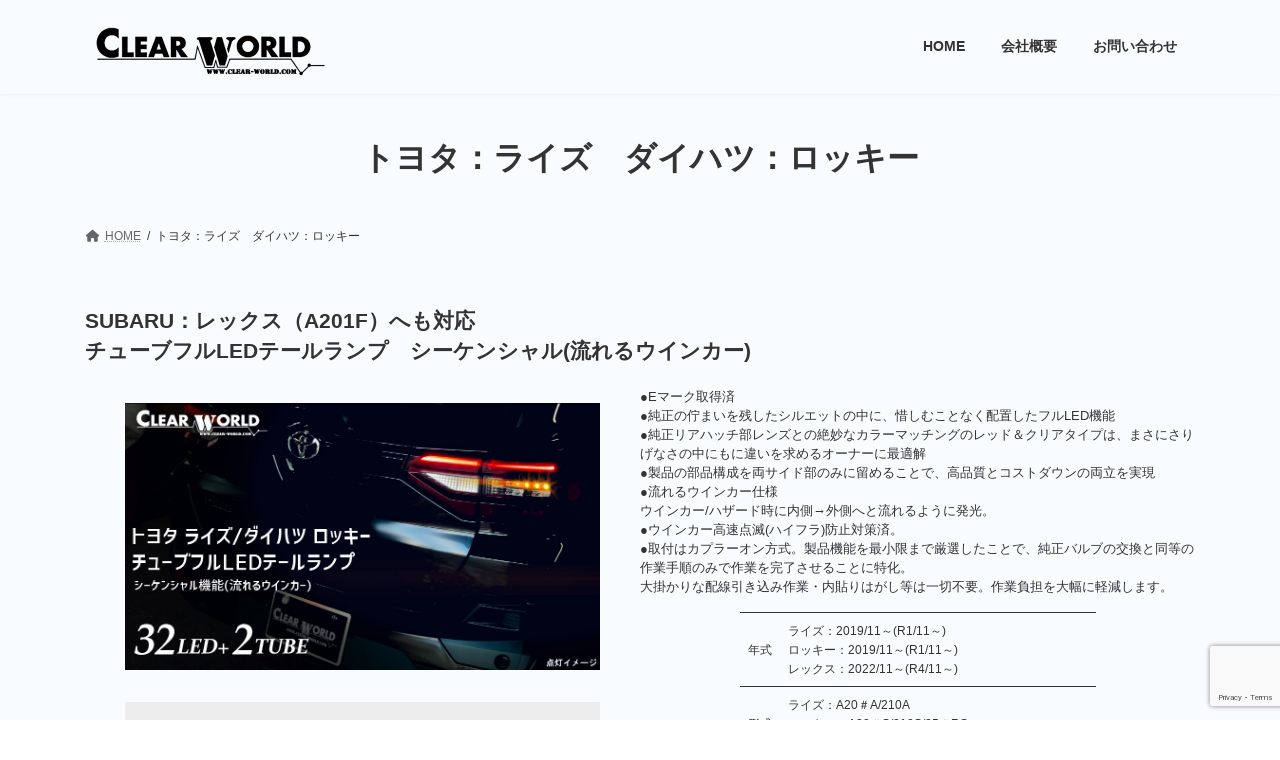

--- FILE ---
content_type: text/html; charset=UTF-8
request_url: https://www.clear-world.com/ctt-49/
body_size: 20267
content:
<!DOCTYPE html>
<html lang="ja">
<head>
<meta charset="utf-8">
<meta http-equiv="X-UA-Compatible" content="IE=edge">
<meta name="viewport" content="width=device-width, initial-scale=1">

<title>トヨタ：ライズ　ダイハツ：ロッキー | CLEARWORLD</title>
    <style>
        #wpadminbar #wp-admin-bar-p404_free_top_button .ab-icon:before {
            content: "\f103";
            color: red;
            top: 2px;
        }
    </style>
<meta name='robots' content='max-image-preview:large' />
<link rel='dns-prefetch' href='//webfonts.xserver.jp' />
<link rel="alternate" type="application/rss+xml" title="CLEARWORLD &raquo; フィード" href="https://www.clear-world.com/feed/" />
<link rel="alternate" type="application/rss+xml" title="CLEARWORLD &raquo; コメントフィード" href="https://www.clear-world.com/comments/feed/" />
<link rel="alternate" title="oEmbed (JSON)" type="application/json+oembed" href="https://www.clear-world.com/wp-json/oembed/1.0/embed?url=https%3A%2F%2Fwww.clear-world.com%2Fctt-49%2F" />
<link rel="alternate" title="oEmbed (XML)" type="text/xml+oembed" href="https://www.clear-world.com/wp-json/oembed/1.0/embed?url=https%3A%2F%2Fwww.clear-world.com%2Fctt-49%2F&#038;format=xml" />
<meta name="description" content="SUBARU：レックス（A201F）へも対応チューブフルLEDテールランプ　シーケンシャル(流れるウインカー)↑CTT-49公式オンラインショップでCTT-49を見るスモールブレーキバック電源取取り出し部ウインカーEマーク●Eマーク取得済●純正の佇まいを残したシルエットの中に、惜しむことなく配置したフルLED機能●純" /><style id='wp-img-auto-sizes-contain-inline-css' type='text/css'>
img:is([sizes=auto i],[sizes^="auto," i]){contain-intrinsic-size:3000px 1500px}
/*# sourceURL=wp-img-auto-sizes-contain-inline-css */
</style>
<link rel='preload' id='vkExUnit_common_style-css-preload' href='https://www.clear-world.com/wp-content/plugins/vk-all-in-one-expansion-unit/assets/css/vkExUnit_style.css?ver=9.113.0.1' as='style' onload="this.onload=null;this.rel='stylesheet'"/>
<link rel='stylesheet' id='vkExUnit_common_style-css' href='https://www.clear-world.com/wp-content/plugins/vk-all-in-one-expansion-unit/assets/css/vkExUnit_style.css?ver=9.113.0.1' media='print' onload="this.media='all'; this.onload=null;">
<style id='vkExUnit_common_style-inline-css' type='text/css'>
:root {--ver_page_top_button_url:url(https://www.clear-world.com/wp-content/plugins/vk-all-in-one-expansion-unit/assets/images/to-top-btn-icon.svg);}@font-face {font-weight: normal;font-style: normal;font-family: "vk_sns";src: url("https://www.clear-world.com/wp-content/plugins/vk-all-in-one-expansion-unit/inc/sns/icons/fonts/vk_sns.eot?-bq20cj");src: url("https://www.clear-world.com/wp-content/plugins/vk-all-in-one-expansion-unit/inc/sns/icons/fonts/vk_sns.eot?#iefix-bq20cj") format("embedded-opentype"),url("https://www.clear-world.com/wp-content/plugins/vk-all-in-one-expansion-unit/inc/sns/icons/fonts/vk_sns.woff?-bq20cj") format("woff"),url("https://www.clear-world.com/wp-content/plugins/vk-all-in-one-expansion-unit/inc/sns/icons/fonts/vk_sns.ttf?-bq20cj") format("truetype"),url("https://www.clear-world.com/wp-content/plugins/vk-all-in-one-expansion-unit/inc/sns/icons/fonts/vk_sns.svg?-bq20cj#vk_sns") format("svg");}
.veu_promotion-alert__content--text {border: 1px solid rgba(0,0,0,0.125);padding: 0.5em 1em;border-radius: var(--vk-size-radius);margin-bottom: var(--vk-margin-block-bottom);font-size: 0.875rem;}/* Alert Content部分に段落タグを入れた場合に最後の段落の余白を0にする */.veu_promotion-alert__content--text p:last-of-type{margin-bottom:0;margin-top: 0;}
/*# sourceURL=vkExUnit_common_style-inline-css */
</style>
<style id='wp-emoji-styles-inline-css' type='text/css'>

	img.wp-smiley, img.emoji {
		display: inline !important;
		border: none !important;
		box-shadow: none !important;
		height: 1em !important;
		width: 1em !important;
		margin: 0 0.07em !important;
		vertical-align: -0.1em !important;
		background: none !important;
		padding: 0 !important;
	}
/*# sourceURL=wp-emoji-styles-inline-css */
</style>
<style id='wp-block-library-inline-css' type='text/css'>
:root{--wp-block-synced-color:#7a00df;--wp-block-synced-color--rgb:122,0,223;--wp-bound-block-color:var(--wp-block-synced-color);--wp-editor-canvas-background:#ddd;--wp-admin-theme-color:#007cba;--wp-admin-theme-color--rgb:0,124,186;--wp-admin-theme-color-darker-10:#006ba1;--wp-admin-theme-color-darker-10--rgb:0,107,160.5;--wp-admin-theme-color-darker-20:#005a87;--wp-admin-theme-color-darker-20--rgb:0,90,135;--wp-admin-border-width-focus:2px}@media (min-resolution:192dpi){:root{--wp-admin-border-width-focus:1.5px}}.wp-element-button{cursor:pointer}:root .has-very-light-gray-background-color{background-color:#eee}:root .has-very-dark-gray-background-color{background-color:#313131}:root .has-very-light-gray-color{color:#eee}:root .has-very-dark-gray-color{color:#313131}:root .has-vivid-green-cyan-to-vivid-cyan-blue-gradient-background{background:linear-gradient(135deg,#00d084,#0693e3)}:root .has-purple-crush-gradient-background{background:linear-gradient(135deg,#34e2e4,#4721fb 50%,#ab1dfe)}:root .has-hazy-dawn-gradient-background{background:linear-gradient(135deg,#faaca8,#dad0ec)}:root .has-subdued-olive-gradient-background{background:linear-gradient(135deg,#fafae1,#67a671)}:root .has-atomic-cream-gradient-background{background:linear-gradient(135deg,#fdd79a,#004a59)}:root .has-nightshade-gradient-background{background:linear-gradient(135deg,#330968,#31cdcf)}:root .has-midnight-gradient-background{background:linear-gradient(135deg,#020381,#2874fc)}:root{--wp--preset--font-size--normal:16px;--wp--preset--font-size--huge:42px}.has-regular-font-size{font-size:1em}.has-larger-font-size{font-size:2.625em}.has-normal-font-size{font-size:var(--wp--preset--font-size--normal)}.has-huge-font-size{font-size:var(--wp--preset--font-size--huge)}.has-text-align-center{text-align:center}.has-text-align-left{text-align:left}.has-text-align-right{text-align:right}.has-fit-text{white-space:nowrap!important}#end-resizable-editor-section{display:none}.aligncenter{clear:both}.items-justified-left{justify-content:flex-start}.items-justified-center{justify-content:center}.items-justified-right{justify-content:flex-end}.items-justified-space-between{justify-content:space-between}.screen-reader-text{border:0;clip-path:inset(50%);height:1px;margin:-1px;overflow:hidden;padding:0;position:absolute;width:1px;word-wrap:normal!important}.screen-reader-text:focus{background-color:#ddd;clip-path:none;color:#444;display:block;font-size:1em;height:auto;left:5px;line-height:normal;padding:15px 23px 14px;text-decoration:none;top:5px;width:auto;z-index:100000}html :where(.has-border-color){border-style:solid}html :where([style*=border-top-color]){border-top-style:solid}html :where([style*=border-right-color]){border-right-style:solid}html :where([style*=border-bottom-color]){border-bottom-style:solid}html :where([style*=border-left-color]){border-left-style:solid}html :where([style*=border-width]){border-style:solid}html :where([style*=border-top-width]){border-top-style:solid}html :where([style*=border-right-width]){border-right-style:solid}html :where([style*=border-bottom-width]){border-bottom-style:solid}html :where([style*=border-left-width]){border-left-style:solid}html :where(img[class*=wp-image-]){height:auto;max-width:100%}:where(figure){margin:0 0 1em}html :where(.is-position-sticky){--wp-admin--admin-bar--position-offset:var(--wp-admin--admin-bar--height,0px)}@media screen and (max-width:600px){html :where(.is-position-sticky){--wp-admin--admin-bar--position-offset:0px}}
.vk-cols--reverse{flex-direction:row-reverse}.vk-cols--hasbtn{margin-bottom:0}.vk-cols--hasbtn>.row>.vk_gridColumn_item,.vk-cols--hasbtn>.wp-block-column{position:relative;padding-bottom:3em}.vk-cols--hasbtn>.row>.vk_gridColumn_item>.wp-block-buttons,.vk-cols--hasbtn>.row>.vk_gridColumn_item>.vk_button,.vk-cols--hasbtn>.wp-block-column>.wp-block-buttons,.vk-cols--hasbtn>.wp-block-column>.vk_button{position:absolute;bottom:0;width:100%}.vk-cols--fit.wp-block-columns{gap:0}.vk-cols--fit.wp-block-columns,.vk-cols--fit.wp-block-columns:not(.is-not-stacked-on-mobile){margin-top:0;margin-bottom:0;justify-content:space-between}.vk-cols--fit.wp-block-columns>.wp-block-column *:last-child,.vk-cols--fit.wp-block-columns:not(.is-not-stacked-on-mobile)>.wp-block-column *:last-child{margin-bottom:0}.vk-cols--fit.wp-block-columns>.wp-block-column>.wp-block-cover,.vk-cols--fit.wp-block-columns:not(.is-not-stacked-on-mobile)>.wp-block-column>.wp-block-cover{margin-top:0}.vk-cols--fit.wp-block-columns.has-background,.vk-cols--fit.wp-block-columns:not(.is-not-stacked-on-mobile).has-background{padding:0}@media(max-width: 599px){.vk-cols--fit.wp-block-columns:not(.has-background)>.wp-block-column:not(.has-background),.vk-cols--fit.wp-block-columns:not(.is-not-stacked-on-mobile):not(.has-background)>.wp-block-column:not(.has-background){padding-left:0 !important;padding-right:0 !important}}@media(min-width: 782px){.vk-cols--fit.wp-block-columns .block-editor-block-list__block.wp-block-column:not(:first-child),.vk-cols--fit.wp-block-columns>.wp-block-column:not(:first-child),.vk-cols--fit.wp-block-columns:not(.is-not-stacked-on-mobile) .block-editor-block-list__block.wp-block-column:not(:first-child),.vk-cols--fit.wp-block-columns:not(.is-not-stacked-on-mobile)>.wp-block-column:not(:first-child){margin-left:0}}@media(min-width: 600px)and (max-width: 781px){.vk-cols--fit.wp-block-columns .wp-block-column:nth-child(2n),.vk-cols--fit.wp-block-columns:not(.is-not-stacked-on-mobile) .wp-block-column:nth-child(2n){margin-left:0}.vk-cols--fit.wp-block-columns .wp-block-column:not(:only-child),.vk-cols--fit.wp-block-columns:not(.is-not-stacked-on-mobile) .wp-block-column:not(:only-child){flex-basis:50% !important}}.vk-cols--fit--gap1.wp-block-columns{gap:1px}@media(min-width: 600px)and (max-width: 781px){.vk-cols--fit--gap1.wp-block-columns .wp-block-column:not(:only-child){flex-basis:calc(50% - 1px) !important}}.vk-cols--fit.vk-cols--grid>.block-editor-block-list__block,.vk-cols--fit.vk-cols--grid>.wp-block-column,.vk-cols--fit.vk-cols--grid:not(.is-not-stacked-on-mobile)>.block-editor-block-list__block,.vk-cols--fit.vk-cols--grid:not(.is-not-stacked-on-mobile)>.wp-block-column{flex-basis:50%;box-sizing:border-box}@media(max-width: 599px){.vk-cols--fit.vk-cols--grid.vk-cols--grid--alignfull>.wp-block-column:nth-child(2)>.wp-block-cover,.vk-cols--fit.vk-cols--grid.vk-cols--grid--alignfull>.wp-block-column:nth-child(2)>.vk_outer,.vk-cols--fit.vk-cols--grid:not(.is-not-stacked-on-mobile).vk-cols--grid--alignfull>.wp-block-column:nth-child(2)>.wp-block-cover,.vk-cols--fit.vk-cols--grid:not(.is-not-stacked-on-mobile).vk-cols--grid--alignfull>.wp-block-column:nth-child(2)>.vk_outer{width:100vw;margin-right:calc((100% - 100vw)/2);margin-left:calc((100% - 100vw)/2)}}@media(min-width: 600px){.vk-cols--fit.vk-cols--grid.vk-cols--grid--alignfull>.wp-block-column:nth-child(2)>.wp-block-cover,.vk-cols--fit.vk-cols--grid.vk-cols--grid--alignfull>.wp-block-column:nth-child(2)>.vk_outer,.vk-cols--fit.vk-cols--grid:not(.is-not-stacked-on-mobile).vk-cols--grid--alignfull>.wp-block-column:nth-child(2)>.wp-block-cover,.vk-cols--fit.vk-cols--grid:not(.is-not-stacked-on-mobile).vk-cols--grid--alignfull>.wp-block-column:nth-child(2)>.vk_outer{margin-right:calc(100% - 50vw);width:50vw}}@media(min-width: 600px){.vk-cols--fit.vk-cols--grid.vk-cols--grid--alignfull.vk-cols--reverse>.wp-block-column,.vk-cols--fit.vk-cols--grid:not(.is-not-stacked-on-mobile).vk-cols--grid--alignfull.vk-cols--reverse>.wp-block-column{margin-left:0;margin-right:0}.vk-cols--fit.vk-cols--grid.vk-cols--grid--alignfull.vk-cols--reverse>.wp-block-column:nth-child(2)>.wp-block-cover,.vk-cols--fit.vk-cols--grid.vk-cols--grid--alignfull.vk-cols--reverse>.wp-block-column:nth-child(2)>.vk_outer,.vk-cols--fit.vk-cols--grid:not(.is-not-stacked-on-mobile).vk-cols--grid--alignfull.vk-cols--reverse>.wp-block-column:nth-child(2)>.wp-block-cover,.vk-cols--fit.vk-cols--grid:not(.is-not-stacked-on-mobile).vk-cols--grid--alignfull.vk-cols--reverse>.wp-block-column:nth-child(2)>.vk_outer{margin-left:calc(100% - 50vw)}}.vk-cols--menu h2,.vk-cols--menu h3,.vk-cols--menu h4,.vk-cols--menu h5{margin-bottom:.2em;text-shadow:#000 0 0 10px}.vk-cols--menu h2:first-child,.vk-cols--menu h3:first-child,.vk-cols--menu h4:first-child,.vk-cols--menu h5:first-child{margin-top:0}.vk-cols--menu p{margin-bottom:1rem;text-shadow:#000 0 0 10px}.vk-cols--menu .wp-block-cover__inner-container:last-child{margin-bottom:0}.vk-cols--fitbnrs .wp-block-column .wp-block-cover:hover img{filter:unset}.vk-cols--fitbnrs .wp-block-column .wp-block-cover:hover{background-color:unset}.vk-cols--fitbnrs .wp-block-column .wp-block-cover:hover .wp-block-cover__image-background{filter:unset !important}.vk-cols--fitbnrs .wp-block-cover .wp-block-cover__inner-container{position:absolute;height:100%;width:100%}.vk-cols--fitbnrs .vk_button{height:100%;margin:0}.vk-cols--fitbnrs .vk_button .vk_button_btn,.vk-cols--fitbnrs .vk_button .btn{height:100%;width:100%;border:none;box-shadow:none;background-color:unset !important;transition:unset}.vk-cols--fitbnrs .vk_button .vk_button_btn:hover,.vk-cols--fitbnrs .vk_button .btn:hover{transition:unset}.vk-cols--fitbnrs .vk_button .vk_button_btn:after,.vk-cols--fitbnrs .vk_button .btn:after{border:none}.vk-cols--fitbnrs .vk_button .vk_button_link_txt{width:100%;position:absolute;top:50%;left:50%;transform:translateY(-50%) translateX(-50%);font-size:2rem;text-shadow:#000 0 0 10px}.vk-cols--fitbnrs .vk_button .vk_button_link_subCaption{width:100%;position:absolute;top:calc(50% + 2.2em);left:50%;transform:translateY(-50%) translateX(-50%);text-shadow:#000 0 0 10px}@media(min-width: 992px){.vk-cols--media.wp-block-columns{gap:3rem}}.vk-fit-map figure{margin-bottom:0}.vk-fit-map iframe{position:relative;margin-bottom:0;display:block;max-height:400px;width:100vw}.vk-fit-map:is(.alignfull,.alignwide) div{max-width:100%}.vk-table--th--width25 :where(tr>*:first-child){width:25%}.vk-table--th--width30 :where(tr>*:first-child){width:30%}.vk-table--th--width35 :where(tr>*:first-child){width:35%}.vk-table--th--width40 :where(tr>*:first-child){width:40%}.vk-table--th--bg-bright :where(tr>*:first-child){background-color:var(--wp--preset--color--bg-secondary, rgba(0, 0, 0, 0.05))}@media(max-width: 599px){.vk-table--mobile-block :is(th,td){width:100%;display:block}.vk-table--mobile-block.wp-block-table table :is(th,td){border-top:none}}.vk-table--width--th25 :where(tr>*:first-child){width:25%}.vk-table--width--th30 :where(tr>*:first-child){width:30%}.vk-table--width--th35 :where(tr>*:first-child){width:35%}.vk-table--width--th40 :where(tr>*:first-child){width:40%}.no-margin{margin:0}@media(max-width: 599px){.wp-block-image.vk-aligncenter--mobile>.alignright{float:none;margin-left:auto;margin-right:auto}.vk-no-padding-horizontal--mobile{padding-left:0 !important;padding-right:0 !important}}
/* VK Color Palettes */:root{ --wp--preset--color--vk-color-primary:#5286c9}/* --vk-color-primary is deprecated. */:root{ --vk-color-primary: var(--wp--preset--color--vk-color-primary);}:root{ --wp--preset--color--vk-color-primary-dark:#426ba1}/* --vk-color-primary-dark is deprecated. */:root{ --vk-color-primary-dark: var(--wp--preset--color--vk-color-primary-dark);}:root{ --wp--preset--color--vk-color-primary-vivid:#5a93dd}/* --vk-color-primary-vivid is deprecated. */:root{ --vk-color-primary-vivid: var(--wp--preset--color--vk-color-primary-vivid);}:root{ --wp--preset--color--vk-color-custom-1:#050505}/* --vk-color-custom-1 is deprecated. */:root{ --vk-color-custom-1: var(--wp--preset--color--vk-color-custom-1);}

/*# sourceURL=wp-block-library-inline-css */
</style><style id='wp-block-heading-inline-css' type='text/css'>
h1:where(.wp-block-heading).has-background,h2:where(.wp-block-heading).has-background,h3:where(.wp-block-heading).has-background,h4:where(.wp-block-heading).has-background,h5:where(.wp-block-heading).has-background,h6:where(.wp-block-heading).has-background{padding:1.25em 2.375em}h1.has-text-align-left[style*=writing-mode]:where([style*=vertical-lr]),h1.has-text-align-right[style*=writing-mode]:where([style*=vertical-rl]),h2.has-text-align-left[style*=writing-mode]:where([style*=vertical-lr]),h2.has-text-align-right[style*=writing-mode]:where([style*=vertical-rl]),h3.has-text-align-left[style*=writing-mode]:where([style*=vertical-lr]),h3.has-text-align-right[style*=writing-mode]:where([style*=vertical-rl]),h4.has-text-align-left[style*=writing-mode]:where([style*=vertical-lr]),h4.has-text-align-right[style*=writing-mode]:where([style*=vertical-rl]),h5.has-text-align-left[style*=writing-mode]:where([style*=vertical-lr]),h5.has-text-align-right[style*=writing-mode]:where([style*=vertical-rl]),h6.has-text-align-left[style*=writing-mode]:where([style*=vertical-lr]),h6.has-text-align-right[style*=writing-mode]:where([style*=vertical-rl]){rotate:180deg}
/*# sourceURL=https://www.clear-world.com/wp-includes/blocks/heading/style.min.css */
</style>
<style id='wp-block-image-inline-css' type='text/css'>
.wp-block-image>a,.wp-block-image>figure>a{display:inline-block}.wp-block-image img{box-sizing:border-box;height:auto;max-width:100%;vertical-align:bottom}@media not (prefers-reduced-motion){.wp-block-image img.hide{visibility:hidden}.wp-block-image img.show{animation:show-content-image .4s}}.wp-block-image[style*=border-radius] img,.wp-block-image[style*=border-radius]>a{border-radius:inherit}.wp-block-image.has-custom-border img{box-sizing:border-box}.wp-block-image.aligncenter{text-align:center}.wp-block-image.alignfull>a,.wp-block-image.alignwide>a{width:100%}.wp-block-image.alignfull img,.wp-block-image.alignwide img{height:auto;width:100%}.wp-block-image .aligncenter,.wp-block-image .alignleft,.wp-block-image .alignright,.wp-block-image.aligncenter,.wp-block-image.alignleft,.wp-block-image.alignright{display:table}.wp-block-image .aligncenter>figcaption,.wp-block-image .alignleft>figcaption,.wp-block-image .alignright>figcaption,.wp-block-image.aligncenter>figcaption,.wp-block-image.alignleft>figcaption,.wp-block-image.alignright>figcaption{caption-side:bottom;display:table-caption}.wp-block-image .alignleft{float:left;margin:.5em 1em .5em 0}.wp-block-image .alignright{float:right;margin:.5em 0 .5em 1em}.wp-block-image .aligncenter{margin-left:auto;margin-right:auto}.wp-block-image :where(figcaption){margin-bottom:1em;margin-top:.5em}.wp-block-image.is-style-circle-mask img{border-radius:9999px}@supports ((-webkit-mask-image:none) or (mask-image:none)) or (-webkit-mask-image:none){.wp-block-image.is-style-circle-mask img{border-radius:0;-webkit-mask-image:url('data:image/svg+xml;utf8,<svg viewBox="0 0 100 100" xmlns="http://www.w3.org/2000/svg"><circle cx="50" cy="50" r="50"/></svg>');mask-image:url('data:image/svg+xml;utf8,<svg viewBox="0 0 100 100" xmlns="http://www.w3.org/2000/svg"><circle cx="50" cy="50" r="50"/></svg>');mask-mode:alpha;-webkit-mask-position:center;mask-position:center;-webkit-mask-repeat:no-repeat;mask-repeat:no-repeat;-webkit-mask-size:contain;mask-size:contain}}:root :where(.wp-block-image.is-style-rounded img,.wp-block-image .is-style-rounded img){border-radius:9999px}.wp-block-image figure{margin:0}.wp-lightbox-container{display:flex;flex-direction:column;position:relative}.wp-lightbox-container img{cursor:zoom-in}.wp-lightbox-container img:hover+button{opacity:1}.wp-lightbox-container button{align-items:center;backdrop-filter:blur(16px) saturate(180%);background-color:#5a5a5a40;border:none;border-radius:4px;cursor:zoom-in;display:flex;height:20px;justify-content:center;opacity:0;padding:0;position:absolute;right:16px;text-align:center;top:16px;width:20px;z-index:100}@media not (prefers-reduced-motion){.wp-lightbox-container button{transition:opacity .2s ease}}.wp-lightbox-container button:focus-visible{outline:3px auto #5a5a5a40;outline:3px auto -webkit-focus-ring-color;outline-offset:3px}.wp-lightbox-container button:hover{cursor:pointer;opacity:1}.wp-lightbox-container button:focus{opacity:1}.wp-lightbox-container button:focus,.wp-lightbox-container button:hover,.wp-lightbox-container button:not(:hover):not(:active):not(.has-background){background-color:#5a5a5a40;border:none}.wp-lightbox-overlay{box-sizing:border-box;cursor:zoom-out;height:100vh;left:0;overflow:hidden;position:fixed;top:0;visibility:hidden;width:100%;z-index:100000}.wp-lightbox-overlay .close-button{align-items:center;cursor:pointer;display:flex;justify-content:center;min-height:40px;min-width:40px;padding:0;position:absolute;right:calc(env(safe-area-inset-right) + 16px);top:calc(env(safe-area-inset-top) + 16px);z-index:5000000}.wp-lightbox-overlay .close-button:focus,.wp-lightbox-overlay .close-button:hover,.wp-lightbox-overlay .close-button:not(:hover):not(:active):not(.has-background){background:none;border:none}.wp-lightbox-overlay .lightbox-image-container{height:var(--wp--lightbox-container-height);left:50%;overflow:hidden;position:absolute;top:50%;transform:translate(-50%,-50%);transform-origin:top left;width:var(--wp--lightbox-container-width);z-index:9999999999}.wp-lightbox-overlay .wp-block-image{align-items:center;box-sizing:border-box;display:flex;height:100%;justify-content:center;margin:0;position:relative;transform-origin:0 0;width:100%;z-index:3000000}.wp-lightbox-overlay .wp-block-image img{height:var(--wp--lightbox-image-height);min-height:var(--wp--lightbox-image-height);min-width:var(--wp--lightbox-image-width);width:var(--wp--lightbox-image-width)}.wp-lightbox-overlay .wp-block-image figcaption{display:none}.wp-lightbox-overlay button{background:none;border:none}.wp-lightbox-overlay .scrim{background-color:#fff;height:100%;opacity:.9;position:absolute;width:100%;z-index:2000000}.wp-lightbox-overlay.active{visibility:visible}@media not (prefers-reduced-motion){.wp-lightbox-overlay.active{animation:turn-on-visibility .25s both}.wp-lightbox-overlay.active img{animation:turn-on-visibility .35s both}.wp-lightbox-overlay.show-closing-animation:not(.active){animation:turn-off-visibility .35s both}.wp-lightbox-overlay.show-closing-animation:not(.active) img{animation:turn-off-visibility .25s both}.wp-lightbox-overlay.zoom.active{animation:none;opacity:1;visibility:visible}.wp-lightbox-overlay.zoom.active .lightbox-image-container{animation:lightbox-zoom-in .4s}.wp-lightbox-overlay.zoom.active .lightbox-image-container img{animation:none}.wp-lightbox-overlay.zoom.active .scrim{animation:turn-on-visibility .4s forwards}.wp-lightbox-overlay.zoom.show-closing-animation:not(.active){animation:none}.wp-lightbox-overlay.zoom.show-closing-animation:not(.active) .lightbox-image-container{animation:lightbox-zoom-out .4s}.wp-lightbox-overlay.zoom.show-closing-animation:not(.active) .lightbox-image-container img{animation:none}.wp-lightbox-overlay.zoom.show-closing-animation:not(.active) .scrim{animation:turn-off-visibility .4s forwards}}@keyframes show-content-image{0%{visibility:hidden}99%{visibility:hidden}to{visibility:visible}}@keyframes turn-on-visibility{0%{opacity:0}to{opacity:1}}@keyframes turn-off-visibility{0%{opacity:1;visibility:visible}99%{opacity:0;visibility:visible}to{opacity:0;visibility:hidden}}@keyframes lightbox-zoom-in{0%{transform:translate(calc((-100vw + var(--wp--lightbox-scrollbar-width))/2 + var(--wp--lightbox-initial-left-position)),calc(-50vh + var(--wp--lightbox-initial-top-position))) scale(var(--wp--lightbox-scale))}to{transform:translate(-50%,-50%) scale(1)}}@keyframes lightbox-zoom-out{0%{transform:translate(-50%,-50%) scale(1);visibility:visible}99%{visibility:visible}to{transform:translate(calc((-100vw + var(--wp--lightbox-scrollbar-width))/2 + var(--wp--lightbox-initial-left-position)),calc(-50vh + var(--wp--lightbox-initial-top-position))) scale(var(--wp--lightbox-scale));visibility:hidden}}
/*# sourceURL=https://www.clear-world.com/wp-includes/blocks/image/style.min.css */
</style>
<style id='wp-block-list-inline-css' type='text/css'>
ol,ul{box-sizing:border-box}:root :where(.wp-block-list.has-background){padding:1.25em 2.375em}
/*# sourceURL=https://www.clear-world.com/wp-includes/blocks/list/style.min.css */
</style>
<style id='wp-block-columns-inline-css' type='text/css'>
.wp-block-columns{box-sizing:border-box;display:flex;flex-wrap:wrap!important}@media (min-width:782px){.wp-block-columns{flex-wrap:nowrap!important}}.wp-block-columns{align-items:normal!important}.wp-block-columns.are-vertically-aligned-top{align-items:flex-start}.wp-block-columns.are-vertically-aligned-center{align-items:center}.wp-block-columns.are-vertically-aligned-bottom{align-items:flex-end}@media (max-width:781px){.wp-block-columns:not(.is-not-stacked-on-mobile)>.wp-block-column{flex-basis:100%!important}}@media (min-width:782px){.wp-block-columns:not(.is-not-stacked-on-mobile)>.wp-block-column{flex-basis:0;flex-grow:1}.wp-block-columns:not(.is-not-stacked-on-mobile)>.wp-block-column[style*=flex-basis]{flex-grow:0}}.wp-block-columns.is-not-stacked-on-mobile{flex-wrap:nowrap!important}.wp-block-columns.is-not-stacked-on-mobile>.wp-block-column{flex-basis:0;flex-grow:1}.wp-block-columns.is-not-stacked-on-mobile>.wp-block-column[style*=flex-basis]{flex-grow:0}:where(.wp-block-columns){margin-bottom:1.75em}:where(.wp-block-columns.has-background){padding:1.25em 2.375em}.wp-block-column{flex-grow:1;min-width:0;overflow-wrap:break-word;word-break:break-word}.wp-block-column.is-vertically-aligned-top{align-self:flex-start}.wp-block-column.is-vertically-aligned-center{align-self:center}.wp-block-column.is-vertically-aligned-bottom{align-self:flex-end}.wp-block-column.is-vertically-aligned-stretch{align-self:stretch}.wp-block-column.is-vertically-aligned-bottom,.wp-block-column.is-vertically-aligned-center,.wp-block-column.is-vertically-aligned-top{width:100%}
/*# sourceURL=https://www.clear-world.com/wp-includes/blocks/columns/style.min.css */
</style>
<style id='wp-block-group-inline-css' type='text/css'>
.wp-block-group{box-sizing:border-box}:where(.wp-block-group.wp-block-group-is-layout-constrained){position:relative}
/*# sourceURL=https://www.clear-world.com/wp-includes/blocks/group/style.min.css */
</style>
<style id='wp-block-paragraph-inline-css' type='text/css'>
.is-small-text{font-size:.875em}.is-regular-text{font-size:1em}.is-large-text{font-size:2.25em}.is-larger-text{font-size:3em}.has-drop-cap:not(:focus):first-letter{float:left;font-size:8.4em;font-style:normal;font-weight:100;line-height:.68;margin:.05em .1em 0 0;text-transform:uppercase}body.rtl .has-drop-cap:not(:focus):first-letter{float:none;margin-left:.1em}p.has-drop-cap.has-background{overflow:hidden}:root :where(p.has-background){padding:1.25em 2.375em}:where(p.has-text-color:not(.has-link-color)) a{color:inherit}p.has-text-align-left[style*="writing-mode:vertical-lr"],p.has-text-align-right[style*="writing-mode:vertical-rl"]{rotate:180deg}
/*# sourceURL=https://www.clear-world.com/wp-includes/blocks/paragraph/style.min.css */
</style>
<style id='wp-block-table-inline-css' type='text/css'>
.wp-block-table{overflow-x:auto}.wp-block-table table{border-collapse:collapse;width:100%}.wp-block-table thead{border-bottom:3px solid}.wp-block-table tfoot{border-top:3px solid}.wp-block-table td,.wp-block-table th{border:1px solid;padding:.5em}.wp-block-table .has-fixed-layout{table-layout:fixed;width:100%}.wp-block-table .has-fixed-layout td,.wp-block-table .has-fixed-layout th{word-break:break-word}.wp-block-table.aligncenter,.wp-block-table.alignleft,.wp-block-table.alignright{display:table;width:auto}.wp-block-table.aligncenter td,.wp-block-table.aligncenter th,.wp-block-table.alignleft td,.wp-block-table.alignleft th,.wp-block-table.alignright td,.wp-block-table.alignright th{word-break:break-word}.wp-block-table .has-subtle-light-gray-background-color{background-color:#f3f4f5}.wp-block-table .has-subtle-pale-green-background-color{background-color:#e9fbe5}.wp-block-table .has-subtle-pale-blue-background-color{background-color:#e7f5fe}.wp-block-table .has-subtle-pale-pink-background-color{background-color:#fcf0ef}.wp-block-table.is-style-stripes{background-color:initial;border-collapse:inherit;border-spacing:0}.wp-block-table.is-style-stripes tbody tr:nth-child(odd){background-color:#f0f0f0}.wp-block-table.is-style-stripes.has-subtle-light-gray-background-color tbody tr:nth-child(odd){background-color:#f3f4f5}.wp-block-table.is-style-stripes.has-subtle-pale-green-background-color tbody tr:nth-child(odd){background-color:#e9fbe5}.wp-block-table.is-style-stripes.has-subtle-pale-blue-background-color tbody tr:nth-child(odd){background-color:#e7f5fe}.wp-block-table.is-style-stripes.has-subtle-pale-pink-background-color tbody tr:nth-child(odd){background-color:#fcf0ef}.wp-block-table.is-style-stripes td,.wp-block-table.is-style-stripes th{border-color:#0000}.wp-block-table.is-style-stripes{border-bottom:1px solid #f0f0f0}.wp-block-table .has-border-color td,.wp-block-table .has-border-color th,.wp-block-table .has-border-color tr,.wp-block-table .has-border-color>*{border-color:inherit}.wp-block-table table[style*=border-top-color] tr:first-child,.wp-block-table table[style*=border-top-color] tr:first-child td,.wp-block-table table[style*=border-top-color] tr:first-child th,.wp-block-table table[style*=border-top-color]>*,.wp-block-table table[style*=border-top-color]>* td,.wp-block-table table[style*=border-top-color]>* th{border-top-color:inherit}.wp-block-table table[style*=border-top-color] tr:not(:first-child){border-top-color:initial}.wp-block-table table[style*=border-right-color] td:last-child,.wp-block-table table[style*=border-right-color] th,.wp-block-table table[style*=border-right-color] tr,.wp-block-table table[style*=border-right-color]>*{border-right-color:inherit}.wp-block-table table[style*=border-bottom-color] tr:last-child,.wp-block-table table[style*=border-bottom-color] tr:last-child td,.wp-block-table table[style*=border-bottom-color] tr:last-child th,.wp-block-table table[style*=border-bottom-color]>*,.wp-block-table table[style*=border-bottom-color]>* td,.wp-block-table table[style*=border-bottom-color]>* th{border-bottom-color:inherit}.wp-block-table table[style*=border-bottom-color] tr:not(:last-child){border-bottom-color:initial}.wp-block-table table[style*=border-left-color] td:first-child,.wp-block-table table[style*=border-left-color] th,.wp-block-table table[style*=border-left-color] tr,.wp-block-table table[style*=border-left-color]>*{border-left-color:inherit}.wp-block-table table[style*=border-style] td,.wp-block-table table[style*=border-style] th,.wp-block-table table[style*=border-style] tr,.wp-block-table table[style*=border-style]>*{border-style:inherit}.wp-block-table table[style*=border-width] td,.wp-block-table table[style*=border-width] th,.wp-block-table table[style*=border-width] tr,.wp-block-table table[style*=border-width]>*{border-style:inherit;border-width:inherit}
/*# sourceURL=https://www.clear-world.com/wp-includes/blocks/table/style.min.css */
</style>
<style id='global-styles-inline-css' type='text/css'>
:root{--wp--preset--aspect-ratio--square: 1;--wp--preset--aspect-ratio--4-3: 4/3;--wp--preset--aspect-ratio--3-4: 3/4;--wp--preset--aspect-ratio--3-2: 3/2;--wp--preset--aspect-ratio--2-3: 2/3;--wp--preset--aspect-ratio--16-9: 16/9;--wp--preset--aspect-ratio--9-16: 9/16;--wp--preset--color--black: #000000;--wp--preset--color--cyan-bluish-gray: #abb8c3;--wp--preset--color--white: #ffffff;--wp--preset--color--pale-pink: #f78da7;--wp--preset--color--vivid-red: #cf2e2e;--wp--preset--color--luminous-vivid-orange: #ff6900;--wp--preset--color--luminous-vivid-amber: #fcb900;--wp--preset--color--light-green-cyan: #7bdcb5;--wp--preset--color--vivid-green-cyan: #00d084;--wp--preset--color--pale-cyan-blue: #8ed1fc;--wp--preset--color--vivid-cyan-blue: #0693e3;--wp--preset--color--vivid-purple: #9b51e0;--wp--preset--color--vk-color-primary: #5286c9;--wp--preset--color--vk-color-primary-dark: #426ba1;--wp--preset--color--vk-color-primary-vivid: #5a93dd;--wp--preset--color--vk-color-custom-1: #050505;--wp--preset--gradient--vivid-cyan-blue-to-vivid-purple: linear-gradient(135deg,rgba(6,147,227,1) 0%,rgb(155,81,224) 100%);--wp--preset--gradient--light-green-cyan-to-vivid-green-cyan: linear-gradient(135deg,rgb(122,220,180) 0%,rgb(0,208,130) 100%);--wp--preset--gradient--luminous-vivid-amber-to-luminous-vivid-orange: linear-gradient(135deg,rgba(252,185,0,1) 0%,rgba(255,105,0,1) 100%);--wp--preset--gradient--luminous-vivid-orange-to-vivid-red: linear-gradient(135deg,rgba(255,105,0,1) 0%,rgb(207,46,46) 100%);--wp--preset--gradient--very-light-gray-to-cyan-bluish-gray: linear-gradient(135deg,rgb(238,238,238) 0%,rgb(169,184,195) 100%);--wp--preset--gradient--cool-to-warm-spectrum: linear-gradient(135deg,rgb(74,234,220) 0%,rgb(151,120,209) 20%,rgb(207,42,186) 40%,rgb(238,44,130) 60%,rgb(251,105,98) 80%,rgb(254,248,76) 100%);--wp--preset--gradient--blush-light-purple: linear-gradient(135deg,rgb(255,206,236) 0%,rgb(152,150,240) 100%);--wp--preset--gradient--blush-bordeaux: linear-gradient(135deg,rgb(254,205,165) 0%,rgb(254,45,45) 50%,rgb(107,0,62) 100%);--wp--preset--gradient--luminous-dusk: linear-gradient(135deg,rgb(255,203,112) 0%,rgb(199,81,192) 50%,rgb(65,88,208) 100%);--wp--preset--gradient--pale-ocean: linear-gradient(135deg,rgb(255,245,203) 0%,rgb(182,227,212) 50%,rgb(51,167,181) 100%);--wp--preset--gradient--electric-grass: linear-gradient(135deg,rgb(202,248,128) 0%,rgb(113,206,126) 100%);--wp--preset--gradient--midnight: linear-gradient(135deg,rgb(2,3,129) 0%,rgb(40,116,252) 100%);--wp--preset--gradient--vivid-green-cyan-to-vivid-cyan-blue: linear-gradient(135deg,rgba(0,208,132,1) 0%,rgba(6,147,227,1) 100%);--wp--preset--font-size--small: 14px;--wp--preset--font-size--medium: 20px;--wp--preset--font-size--large: 24px;--wp--preset--font-size--x-large: 42px;--wp--preset--font-size--regular: 16px;--wp--preset--font-size--huge: 36px;--wp--preset--spacing--20: 0.44rem;--wp--preset--spacing--30: 0.67rem;--wp--preset--spacing--40: 1rem;--wp--preset--spacing--50: 1.5rem;--wp--preset--spacing--60: 2.25rem;--wp--preset--spacing--70: 3.38rem;--wp--preset--spacing--80: 5.06rem;--wp--preset--shadow--natural: 6px 6px 9px rgba(0, 0, 0, 0.2);--wp--preset--shadow--deep: 12px 12px 50px rgba(0, 0, 0, 0.4);--wp--preset--shadow--sharp: 6px 6px 0px rgba(0, 0, 0, 0.2);--wp--preset--shadow--outlined: 6px 6px 0px -3px rgb(255, 255, 255), 6px 6px rgb(0, 0, 0);--wp--preset--shadow--crisp: 6px 6px 0px rgb(0, 0, 0);}:where(.is-layout-flex){gap: 0.5em;}:where(.is-layout-grid){gap: 0.5em;}body .is-layout-flex{display: flex;}.is-layout-flex{flex-wrap: wrap;align-items: center;}.is-layout-flex > :is(*, div){margin: 0;}body .is-layout-grid{display: grid;}.is-layout-grid > :is(*, div){margin: 0;}:where(.wp-block-columns.is-layout-flex){gap: 2em;}:where(.wp-block-columns.is-layout-grid){gap: 2em;}:where(.wp-block-post-template.is-layout-flex){gap: 1.25em;}:where(.wp-block-post-template.is-layout-grid){gap: 1.25em;}.has-black-color{color: var(--wp--preset--color--black) !important;}.has-cyan-bluish-gray-color{color: var(--wp--preset--color--cyan-bluish-gray) !important;}.has-white-color{color: var(--wp--preset--color--white) !important;}.has-pale-pink-color{color: var(--wp--preset--color--pale-pink) !important;}.has-vivid-red-color{color: var(--wp--preset--color--vivid-red) !important;}.has-luminous-vivid-orange-color{color: var(--wp--preset--color--luminous-vivid-orange) !important;}.has-luminous-vivid-amber-color{color: var(--wp--preset--color--luminous-vivid-amber) !important;}.has-light-green-cyan-color{color: var(--wp--preset--color--light-green-cyan) !important;}.has-vivid-green-cyan-color{color: var(--wp--preset--color--vivid-green-cyan) !important;}.has-pale-cyan-blue-color{color: var(--wp--preset--color--pale-cyan-blue) !important;}.has-vivid-cyan-blue-color{color: var(--wp--preset--color--vivid-cyan-blue) !important;}.has-vivid-purple-color{color: var(--wp--preset--color--vivid-purple) !important;}.has-vk-color-primary-color{color: var(--wp--preset--color--vk-color-primary) !important;}.has-vk-color-primary-dark-color{color: var(--wp--preset--color--vk-color-primary-dark) !important;}.has-vk-color-primary-vivid-color{color: var(--wp--preset--color--vk-color-primary-vivid) !important;}.has-vk-color-custom-1-color{color: var(--wp--preset--color--vk-color-custom-1) !important;}.has-black-background-color{background-color: var(--wp--preset--color--black) !important;}.has-cyan-bluish-gray-background-color{background-color: var(--wp--preset--color--cyan-bluish-gray) !important;}.has-white-background-color{background-color: var(--wp--preset--color--white) !important;}.has-pale-pink-background-color{background-color: var(--wp--preset--color--pale-pink) !important;}.has-vivid-red-background-color{background-color: var(--wp--preset--color--vivid-red) !important;}.has-luminous-vivid-orange-background-color{background-color: var(--wp--preset--color--luminous-vivid-orange) !important;}.has-luminous-vivid-amber-background-color{background-color: var(--wp--preset--color--luminous-vivid-amber) !important;}.has-light-green-cyan-background-color{background-color: var(--wp--preset--color--light-green-cyan) !important;}.has-vivid-green-cyan-background-color{background-color: var(--wp--preset--color--vivid-green-cyan) !important;}.has-pale-cyan-blue-background-color{background-color: var(--wp--preset--color--pale-cyan-blue) !important;}.has-vivid-cyan-blue-background-color{background-color: var(--wp--preset--color--vivid-cyan-blue) !important;}.has-vivid-purple-background-color{background-color: var(--wp--preset--color--vivid-purple) !important;}.has-vk-color-primary-background-color{background-color: var(--wp--preset--color--vk-color-primary) !important;}.has-vk-color-primary-dark-background-color{background-color: var(--wp--preset--color--vk-color-primary-dark) !important;}.has-vk-color-primary-vivid-background-color{background-color: var(--wp--preset--color--vk-color-primary-vivid) !important;}.has-vk-color-custom-1-background-color{background-color: var(--wp--preset--color--vk-color-custom-1) !important;}.has-black-border-color{border-color: var(--wp--preset--color--black) !important;}.has-cyan-bluish-gray-border-color{border-color: var(--wp--preset--color--cyan-bluish-gray) !important;}.has-white-border-color{border-color: var(--wp--preset--color--white) !important;}.has-pale-pink-border-color{border-color: var(--wp--preset--color--pale-pink) !important;}.has-vivid-red-border-color{border-color: var(--wp--preset--color--vivid-red) !important;}.has-luminous-vivid-orange-border-color{border-color: var(--wp--preset--color--luminous-vivid-orange) !important;}.has-luminous-vivid-amber-border-color{border-color: var(--wp--preset--color--luminous-vivid-amber) !important;}.has-light-green-cyan-border-color{border-color: var(--wp--preset--color--light-green-cyan) !important;}.has-vivid-green-cyan-border-color{border-color: var(--wp--preset--color--vivid-green-cyan) !important;}.has-pale-cyan-blue-border-color{border-color: var(--wp--preset--color--pale-cyan-blue) !important;}.has-vivid-cyan-blue-border-color{border-color: var(--wp--preset--color--vivid-cyan-blue) !important;}.has-vivid-purple-border-color{border-color: var(--wp--preset--color--vivid-purple) !important;}.has-vk-color-primary-border-color{border-color: var(--wp--preset--color--vk-color-primary) !important;}.has-vk-color-primary-dark-border-color{border-color: var(--wp--preset--color--vk-color-primary-dark) !important;}.has-vk-color-primary-vivid-border-color{border-color: var(--wp--preset--color--vk-color-primary-vivid) !important;}.has-vk-color-custom-1-border-color{border-color: var(--wp--preset--color--vk-color-custom-1) !important;}.has-vivid-cyan-blue-to-vivid-purple-gradient-background{background: var(--wp--preset--gradient--vivid-cyan-blue-to-vivid-purple) !important;}.has-light-green-cyan-to-vivid-green-cyan-gradient-background{background: var(--wp--preset--gradient--light-green-cyan-to-vivid-green-cyan) !important;}.has-luminous-vivid-amber-to-luminous-vivid-orange-gradient-background{background: var(--wp--preset--gradient--luminous-vivid-amber-to-luminous-vivid-orange) !important;}.has-luminous-vivid-orange-to-vivid-red-gradient-background{background: var(--wp--preset--gradient--luminous-vivid-orange-to-vivid-red) !important;}.has-very-light-gray-to-cyan-bluish-gray-gradient-background{background: var(--wp--preset--gradient--very-light-gray-to-cyan-bluish-gray) !important;}.has-cool-to-warm-spectrum-gradient-background{background: var(--wp--preset--gradient--cool-to-warm-spectrum) !important;}.has-blush-light-purple-gradient-background{background: var(--wp--preset--gradient--blush-light-purple) !important;}.has-blush-bordeaux-gradient-background{background: var(--wp--preset--gradient--blush-bordeaux) !important;}.has-luminous-dusk-gradient-background{background: var(--wp--preset--gradient--luminous-dusk) !important;}.has-pale-ocean-gradient-background{background: var(--wp--preset--gradient--pale-ocean) !important;}.has-electric-grass-gradient-background{background: var(--wp--preset--gradient--electric-grass) !important;}.has-midnight-gradient-background{background: var(--wp--preset--gradient--midnight) !important;}.has-small-font-size{font-size: var(--wp--preset--font-size--small) !important;}.has-medium-font-size{font-size: var(--wp--preset--font-size--medium) !important;}.has-large-font-size{font-size: var(--wp--preset--font-size--large) !important;}.has-x-large-font-size{font-size: var(--wp--preset--font-size--x-large) !important;}
:where(.wp-block-columns.is-layout-flex){gap: 2em;}:where(.wp-block-columns.is-layout-grid){gap: 2em;}
/*# sourceURL=global-styles-inline-css */
</style>
<style id='core-block-supports-inline-css' type='text/css'>
.wp-container-core-columns-is-layout-9d6595d7{flex-wrap:nowrap;}
/*# sourceURL=core-block-supports-inline-css */
</style>

<style id='classic-theme-styles-inline-css' type='text/css'>
/*! This file is auto-generated */
.wp-block-button__link{color:#fff;background-color:#32373c;border-radius:9999px;box-shadow:none;text-decoration:none;padding:calc(.667em + 2px) calc(1.333em + 2px);font-size:1.125em}.wp-block-file__button{background:#32373c;color:#fff;text-decoration:none}
/*# sourceURL=/wp-includes/css/classic-themes.min.css */
</style>
<link rel='preload' id='coblocks-extensions-css-preload' href='https://www.clear-world.com/wp-content/plugins/coblocks/dist/style-coblocks-extensions.css?ver=3.1.15' as='style' onload="this.onload=null;this.rel='stylesheet'"/>
<link rel='stylesheet' id='coblocks-extensions-css' href='https://www.clear-world.com/wp-content/plugins/coblocks/dist/style-coblocks-extensions.css?ver=3.1.15' media='print' onload="this.media='all'; this.onload=null;">
<link rel='preload' id='coblocks-animation-css-preload' href='https://www.clear-world.com/wp-content/plugins/coblocks/dist/style-coblocks-animation.css?ver=2677611078ee87eb3b1c' as='style' onload="this.onload=null;this.rel='stylesheet'"/>
<link rel='stylesheet' id='coblocks-animation-css' href='https://www.clear-world.com/wp-content/plugins/coblocks/dist/style-coblocks-animation.css?ver=2677611078ee87eb3b1c' media='print' onload="this.media='all'; this.onload=null;">
<link rel='preload' id='contact-form-7-css-preload' href='https://www.clear-world.com/wp-content/plugins/contact-form-7/includes/css/styles.css?ver=6.1.4' as='style' onload="this.onload=null;this.rel='stylesheet'"/>
<link rel='stylesheet' id='contact-form-7-css' href='https://www.clear-world.com/wp-content/plugins/contact-form-7/includes/css/styles.css?ver=6.1.4' media='print' onload="this.media='all'; this.onload=null;">
<link rel='preload' id='spam-protect-for-contact-form7-css-preload' href='https://www.clear-world.com/wp-content/plugins/wp-contact-form-7-spam-blocker/frontend/css/spam-protect-for-contact-form7.css?ver=1.0.0' as='style' onload="this.onload=null;this.rel='stylesheet'"/>
<link rel='stylesheet' id='spam-protect-for-contact-form7-css' href='https://www.clear-world.com/wp-content/plugins/wp-contact-form-7-spam-blocker/frontend/css/spam-protect-for-contact-form7.css?ver=1.0.0' media='print' onload="this.media='all'; this.onload=null;">
<link rel='preload' id='wp-components-css-preload' href='https://www.clear-world.com/wp-includes/css/dist/components/style.min.css?ver=6.9' as='style' onload="this.onload=null;this.rel='stylesheet'"/>
<link rel='stylesheet' id='wp-components-css' href='https://www.clear-world.com/wp-includes/css/dist/components/style.min.css?ver=6.9' media='print' onload="this.media='all'; this.onload=null;">
<link rel='preload' id='godaddy-styles-css-preload' href='https://www.clear-world.com/wp-content/plugins/coblocks/includes/Dependencies/GoDaddy/Styles/build/latest.css?ver=2.0.2' as='style' onload="this.onload=null;this.rel='stylesheet'"/>
<link rel='stylesheet' id='godaddy-styles-css' href='https://www.clear-world.com/wp-content/plugins/coblocks/includes/Dependencies/GoDaddy/Styles/build/latest.css?ver=2.0.2' media='print' onload="this.media='all'; this.onload=null;">
<link rel='stylesheet' id='vk-swiper-style-css' href='https://www.clear-world.com/wp-content/plugins/vk-blocks/vendor/vektor-inc/vk-swiper/src/assets/css/swiper-bundle.min.css?ver=11.0.2' type='text/css' media='all' />
<link rel='stylesheet' id='lightning-common-style-css' href='https://www.clear-world.com/wp-content/themes/lightning/_g3/assets/css/style.css?ver=15.29.6' type='text/css' media='all' />
<style id='lightning-common-style-inline-css' type='text/css'>
/* Lightning */:root {--vk-color-primary:#5286c9;--vk-color-primary-dark:#426ba1;--vk-color-primary-vivid:#5a93dd;--g_nav_main_acc_icon_open_url:url(https://www.clear-world.com/wp-content/themes/lightning/_g3/inc/vk-mobile-nav/package/images/vk-menu-acc-icon-open-black.svg);--g_nav_main_acc_icon_close_url: url(https://www.clear-world.com/wp-content/themes/lightning/_g3/inc/vk-mobile-nav/package/images/vk-menu-close-black.svg);--g_nav_sub_acc_icon_open_url: url(https://www.clear-world.com/wp-content/themes/lightning/_g3/inc/vk-mobile-nav/package/images/vk-menu-acc-icon-open-white.svg);--g_nav_sub_acc_icon_close_url: url(https://www.clear-world.com/wp-content/themes/lightning/_g3/inc/vk-mobile-nav/package/images/vk-menu-close-white.svg);}
:root{--swiper-navigation-color: #fff;}
html{scroll-padding-top:var(--vk-size-admin-bar);}
/* vk-mobile-nav */:root {--vk-mobile-nav-menu-btn-bg-src: url("https://www.clear-world.com/wp-content/themes/lightning/_g3/inc/vk-mobile-nav/package/images/vk-menu-btn-black.svg");--vk-mobile-nav-menu-btn-close-bg-src: url("https://www.clear-world.com/wp-content/themes/lightning/_g3/inc/vk-mobile-nav/package/images/vk-menu-close-black.svg");--vk-menu-acc-icon-open-black-bg-src: url("https://www.clear-world.com/wp-content/themes/lightning/_g3/inc/vk-mobile-nav/package/images/vk-menu-acc-icon-open-black.svg");--vk-menu-acc-icon-open-white-bg-src: url("https://www.clear-world.com/wp-content/themes/lightning/_g3/inc/vk-mobile-nav/package/images/vk-menu-acc-icon-open-white.svg");--vk-menu-acc-icon-close-black-bg-src: url("https://www.clear-world.com/wp-content/themes/lightning/_g3/inc/vk-mobile-nav/package/images/vk-menu-close-black.svg");--vk-menu-acc-icon-close-white-bg-src: url("https://www.clear-world.com/wp-content/themes/lightning/_g3/inc/vk-mobile-nav/package/images/vk-menu-close-white.svg");}
/*# sourceURL=lightning-common-style-inline-css */
</style>
<link rel='stylesheet' id='lightning-design-style-css' href='https://www.clear-world.com/wp-content/themes/lightning/_g3/design-skin/plain/css/style.css?ver=15.29.6' type='text/css' media='all' />
<style id='lightning-design-style-inline-css' type='text/css'>
.tagcloud a:before { font-family: "Font Awesome 5 Free";content: "\f02b";font-weight: bold; }
/*# sourceURL=lightning-design-style-inline-css */
</style>
<link rel='preload' id='vk-blog-card-css-preload' href='https://www.clear-world.com/wp-content/themes/lightning/_g3/inc/vk-wp-oembed-blog-card/package/css/blog-card.css?ver=6.9' as='style' onload="this.onload=null;this.rel='stylesheet'"/>
<link rel='stylesheet' id='vk-blog-card-css' href='https://www.clear-world.com/wp-content/themes/lightning/_g3/inc/vk-wp-oembed-blog-card/package/css/blog-card.css?ver=6.9' media='print' onload="this.media='all'; this.onload=null;">
<link rel='preload' id='veu-cta-css-preload' href='https://www.clear-world.com/wp-content/plugins/vk-all-in-one-expansion-unit/inc/call-to-action/package/assets/css/style.css?ver=9.113.0.1' as='style' onload="this.onload=null;this.rel='stylesheet'"/>
<link rel='stylesheet' id='veu-cta-css' href='https://www.clear-world.com/wp-content/plugins/vk-all-in-one-expansion-unit/inc/call-to-action/package/assets/css/style.css?ver=9.113.0.1' media='print' onload="this.media='all'; this.onload=null;">
<link rel='stylesheet' id='vk-blocks-build-css-css' href='https://www.clear-world.com/wp-content/plugins/vk-blocks/build/block-build.css?ver=1.115.2.1' type='text/css' media='all' />
<style id='vk-blocks-build-css-inline-css' type='text/css'>

	:root {
		--vk_image-mask-circle: url(https://www.clear-world.com/wp-content/plugins/vk-blocks/inc/vk-blocks/images/circle.svg);
		--vk_image-mask-wave01: url(https://www.clear-world.com/wp-content/plugins/vk-blocks/inc/vk-blocks/images/wave01.svg);
		--vk_image-mask-wave02: url(https://www.clear-world.com/wp-content/plugins/vk-blocks/inc/vk-blocks/images/wave02.svg);
		--vk_image-mask-wave03: url(https://www.clear-world.com/wp-content/plugins/vk-blocks/inc/vk-blocks/images/wave03.svg);
		--vk_image-mask-wave04: url(https://www.clear-world.com/wp-content/plugins/vk-blocks/inc/vk-blocks/images/wave04.svg);
	}
	

	:root {

		--vk-balloon-border-width:1px;

		--vk-balloon-speech-offset:-12px;
	}
	

	:root {
		--vk_flow-arrow: url(https://www.clear-world.com/wp-content/plugins/vk-blocks/inc/vk-blocks/images/arrow_bottom.svg);
	}
	
/*# sourceURL=vk-blocks-build-css-inline-css */
</style>
<link rel='preload' id='lightning-theme-style-css-preload' href='https://www.clear-world.com/wp-content/themes/lightning/style.css?ver=15.29.6' as='style' onload="this.onload=null;this.rel='stylesheet'"/>
<link rel='stylesheet' id='lightning-theme-style-css' href='https://www.clear-world.com/wp-content/themes/lightning/style.css?ver=15.29.6' media='print' onload="this.media='all'; this.onload=null;">
<link rel='preload' id='vk-font-awesome-css-preload' href='https://www.clear-world.com/wp-content/themes/lightning/vendor/vektor-inc/font-awesome-versions/src/versions/6/css/all.min.css?ver=6.4.2' as='style' onload="this.onload=null;this.rel='stylesheet'"/>
<link rel='stylesheet' id='vk-font-awesome-css' href='https://www.clear-world.com/wp-content/themes/lightning/vendor/vektor-inc/font-awesome-versions/src/versions/6/css/all.min.css?ver=6.4.2' media='print' onload="this.media='all'; this.onload=null;">
<link rel="stylesheet" type="text/css" href="https://www.clear-world.com/wp-content/plugins/smart-slider-3/Public/SmartSlider3/Application/Frontend/Assets/dist/smartslider.min.css?ver=c397fa89" media="all">
<style data-related="n2-ss-36">div#n2-ss-36 .n2-ss-slider-1{display:grid;position:relative;}div#n2-ss-36 .n2-ss-slider-2{display:grid;position:relative;overflow:hidden;padding:0px 0px 0px 0px;border:0px solid RGBA(62,62,62,1);border-radius:0px;background-clip:padding-box;background-repeat:repeat;background-position:50% 50%;background-size:cover;background-attachment:scroll;z-index:1;}div#n2-ss-36:not(.n2-ss-loaded) .n2-ss-slider-2{background-image:none !important;}div#n2-ss-36 .n2-ss-slider-3{display:grid;grid-template-areas:'cover';position:relative;overflow:hidden;z-index:10;}div#n2-ss-36 .n2-ss-slider-3 > *{grid-area:cover;}div#n2-ss-36 .n2-ss-slide-backgrounds,div#n2-ss-36 .n2-ss-slider-3 > .n2-ss-divider{position:relative;}div#n2-ss-36 .n2-ss-slide-backgrounds{z-index:10;}div#n2-ss-36 .n2-ss-slide-backgrounds > *{overflow:hidden;}div#n2-ss-36 .n2-ss-slide-background{transform:translateX(-100000px);}div#n2-ss-36 .n2-ss-slider-4{place-self:center;position:relative;width:100%;height:100%;z-index:20;display:grid;grid-template-areas:'slide';}div#n2-ss-36 .n2-ss-slider-4 > *{grid-area:slide;}div#n2-ss-36.n2-ss-full-page--constrain-ratio .n2-ss-slider-4{height:auto;}div#n2-ss-36 .n2-ss-slide{display:grid;place-items:center;grid-auto-columns:100%;position:relative;z-index:20;-webkit-backface-visibility:hidden;transform:translateX(-100000px);}div#n2-ss-36 .n2-ss-slide{perspective:1500px;}div#n2-ss-36 .n2-ss-slide-active{z-index:21;}.n2-ss-background-animation{position:absolute;top:0;left:0;width:100%;height:100%;z-index:3;}div#n2-ss-36 .n-uc-fphFA7lTg2E9{padding:0px 0px 0px 0px}div#n2-ss-36 .n-uc-nNvimhOJJlm5-inner{padding:0px 0px 0px 0px;justify-content:center}@media (min-width: 1200px){div#n2-ss-36 [data-hide-desktopportrait="1"]{display: none !important;}}@media (orientation: landscape) and (max-width: 1199px) and (min-width: 901px),(orientation: portrait) and (max-width: 1199px) and (min-width: 701px){div#n2-ss-36 [data-hide-tabletportrait="1"]{display: none !important;}}@media (orientation: landscape) and (max-width: 900px),(orientation: portrait) and (max-width: 700px){div#n2-ss-36 [data-hide-mobileportrait="1"]{display: none !important;}}</style>
<script>(function(){this._N2=this._N2||{_r:[],_d:[],r:function(){this._r.push(arguments)},d:function(){this._d.push(arguments)}}}).call(window);</script><script src="https://www.clear-world.com/wp-content/plugins/smart-slider-3/Public/SmartSlider3/Application/Frontend/Assets/dist/n2.min.js?ver=c397fa89" defer async></script>
<script src="https://www.clear-world.com/wp-content/plugins/smart-slider-3/Public/SmartSlider3/Application/Frontend/Assets/dist/smartslider-frontend.min.js?ver=c397fa89" defer async></script>
<script src="https://www.clear-world.com/wp-content/plugins/smart-slider-3/Public/SmartSlider3/Slider/SliderType/Simple/Assets/dist/ss-simple.min.js?ver=c397fa89" defer async></script>
<script>_N2.r('documentReady',function(){_N2.r(["documentReady","smartslider-frontend","ss-simple"],function(){new _N2.SmartSliderSimple('n2-ss-36',{"admin":false,"background.video.mobile":1,"loadingTime":2000,"alias":{"id":0,"smoothScroll":0,"slideSwitch":0,"scroll":1},"align":"normal","isDelayed":0,"responsive":{"mediaQueries":{"all":false,"desktopportrait":["(min-width: 1200px)"],"tabletportrait":["(orientation: landscape) and (max-width: 1199px) and (min-width: 901px)","(orientation: portrait) and (max-width: 1199px) and (min-width: 701px)"],"mobileportrait":["(orientation: landscape) and (max-width: 900px)","(orientation: portrait) and (max-width: 700px)"]},"base":{"slideOuterWidth":1200,"slideOuterHeight":600,"sliderWidth":1200,"sliderHeight":600,"slideWidth":1200,"slideHeight":600},"hideOn":{"desktopLandscape":false,"desktopPortrait":false,"tabletLandscape":false,"tabletPortrait":false,"mobileLandscape":false,"mobilePortrait":false},"onResizeEnabled":true,"type":"auto","sliderHeightBasedOn":"real","focusUser":1,"focusEdge":"auto","breakpoints":[{"device":"tabletPortrait","type":"max-screen-width","portraitWidth":1199,"landscapeWidth":1199},{"device":"mobilePortrait","type":"max-screen-width","portraitWidth":700,"landscapeWidth":900}],"enabledDevices":{"desktopLandscape":0,"desktopPortrait":1,"tabletLandscape":0,"tabletPortrait":1,"mobileLandscape":0,"mobilePortrait":1},"sizes":{"desktopPortrait":{"width":1200,"height":600,"max":3000,"min":1200},"tabletPortrait":{"width":701,"height":350,"customHeight":false,"max":1199,"min":701},"mobilePortrait":{"width":320,"height":160,"customHeight":false,"max":900,"min":320}},"overflowHiddenPage":0,"focus":{"offsetTop":"#wpadminbar","offsetBottom":""}},"controls":{"mousewheel":0,"touch":0,"keyboard":1,"blockCarouselInteraction":1},"playWhenVisible":1,"playWhenVisibleAt":0.5,"lazyLoad":0,"lazyLoadNeighbor":0,"blockrightclick":0,"maintainSession":0,"autoplay":{"enabled":0,"start":1,"duration":8000,"autoplayLoop":1,"allowReStart":0,"reverse":0,"pause":{"click":1,"mouse":"0","mediaStarted":1},"resume":{"click":0,"mouse":"0","mediaEnded":1,"slidechanged":0},"interval":1,"intervalModifier":"loop","intervalSlide":"current"},"perspective":1500,"layerMode":{"playOnce":0,"playFirstLayer":1,"mode":"skippable","inAnimation":"mainInEnd"},"bgAnimations":0,"mainanimation":{"type":"horizontal","duration":800,"delay":0,"ease":"easeOutQuad","shiftedBackgroundAnimation":0},"carousel":1,"initCallbacks":function(){new _N2.FrontendItemYouTube(this,"n2-ss-36item1",{"image":"https:\/\/i.ytimg.com\/vi\/j_Vo0daNUGQ\/hqdefault.jpg","aspect-ratio":"16:9","start":"0","volume":"-1","autoplay":"1","ended":"","controls":"1","center":0,"loop":"1","reset":"0","related":"1","code":"qesNtYIBDfs","youtubeurl":"https:\/\/youtu.be\/j_Vo0daNUGQ ","alt":"","defaultimage":"hqdefault","modestbranding":1,"playbutton":1,"playbuttonwidth":48,"playbuttonheight":48,"playbuttonimage":"","playbuttonalt":"","scroll-pause":"partly-visible","aspect-ratio-width":"16","aspect-ratio-height":"9","end":"0","youtubecode":"j_Vo0daNUGQ","privacy-enhanced":0},1)}})})});</script><script type="text/javascript" src="https://www.clear-world.com/wp-includes/js/jquery/jquery.min.js?ver=3.7.1" id="jquery-core-js"></script>
<script type="text/javascript" src="https://www.clear-world.com/wp-includes/js/jquery/jquery-migrate.min.js?ver=3.4.1" id="jquery-migrate-js"></script>
<script type="text/javascript" src="//webfonts.xserver.jp/js/xserverv3.js?fadein=0&amp;ver=2.0.9" id="typesquare_std-js"></script>
<script type="text/javascript" src="https://www.clear-world.com/wp-content/plugins/wp-contact-form-7-spam-blocker/frontend/js/spam-protect-for-contact-form7.js?ver=1.0.0" id="spam-protect-for-contact-form7-js"></script>
<link rel="https://api.w.org/" href="https://www.clear-world.com/wp-json/" /><link rel="alternate" title="JSON" type="application/json" href="https://www.clear-world.com/wp-json/wp/v2/pages/3612" /><link rel="EditURI" type="application/rsd+xml" title="RSD" href="https://www.clear-world.com/xmlrpc.php?rsd" />
<meta name="generator" content="WordPress 6.9" />
<link rel="canonical" href="https://www.clear-world.com/ctt-49/" />
<link rel='shortlink' href='https://www.clear-world.com/?p=3612' />
<meta name="cdp-version" content="1.5.0" /><style type="text/css" id="custom-background-css">
body.custom-background { background-color: #f9fcff; }
</style>
	<!-- [ VK All in One Expansion Unit OGP ] -->
<meta property="og:site_name" content="CLEARWORLD" />
<meta property="og:url" content="https://www.clear-world.com/ctt-49/" />
<meta property="og:title" content="トヨタ：ライズ　ダイハツ：ロッキー | CLEARWORLD" />
<meta property="og:description" content="SUBARU：レックス（A201F）へも対応チューブフルLEDテールランプ　シーケンシャル(流れるウインカー)↑CTT-49公式オンラインショップでCTT-49を見るスモールブレーキバック電源取取り出し部ウインカーEマーク●Eマーク取得済●純正の佇まいを残したシルエットの中に、惜しむことなく配置したフルLED機能●純" />
<meta property="og:type" content="article" />
<meta property="og:image" content="https://www.clear-world.com/wp-content/uploads/2023/12/CTT-49xx.jpg" />
<meta property="og:image:width" content="1000" />
<meta property="og:image:height" content="563" />
<!-- [ / VK All in One Expansion Unit OGP ] -->
<link rel="icon" href="https://www.clear-world.com/wp-content/uploads/2021/12/cropped-CWfabikon-32x32.png" sizes="32x32" />
<link rel="icon" href="https://www.clear-world.com/wp-content/uploads/2021/12/cropped-CWfabikon-192x192.png" sizes="192x192" />
<link rel="apple-touch-icon" href="https://www.clear-world.com/wp-content/uploads/2021/12/cropped-CWfabikon-180x180.png" />
<meta name="msapplication-TileImage" content="https://www.clear-world.com/wp-content/uploads/2021/12/cropped-CWfabikon-270x270.png" />
		<style type="text/css" id="wp-custom-css">
			
		</style>
				<style type="text/css">/* VK CSS Customize */.site-footer-copyright p:nth-child(2){display:none;}/* End VK CSS Customize */</style>
			</head>
<body class="wp-singular page-template-default page page-id-3612 custom-background wp-embed-responsive wp-theme-lightning vk-blocks device-pc fa_v6_css post-name-ctt-49 post-type-page">
<a class="skip-link screen-reader-text" href="#main">コンテンツへスキップ</a>
<a class="skip-link screen-reader-text" href="#vk-mobile-nav">ナビゲーションに移動</a>

<header id="site-header" class="site-header site-header--layout--nav-float">
		<div id="site-header-container" class="site-header-container container">

				<div class="site-header-logo">
		<a href="https://www.clear-world.com/">
			<span><img src="https://www.clear-world.com/wp-content/uploads/2021/12/CW_wp.png" alt="CLEARWORLD" /></span>
		</a>
		</div>

		
		<nav id="global-nav" class="global-nav global-nav--layout--float-right"><ul id="menu-%e6%a4%9c%e7%b4%a2%e3%83%a1%e3%83%8b%e3%83%a5%e3%83%bc" class="menu vk-menu-acc global-nav-list nav"><li id="menu-item-3129" class="menu-item menu-item-type-post_type menu-item-object-page menu-item-home"><a href="https://www.clear-world.com/"><strong class="global-nav-name">HOME</strong></a></li>
<li id="menu-item-3130" class="menu-item menu-item-type-post_type menu-item-object-page"><a href="https://www.clear-world.com/%e4%bc%9a%e7%a4%be%e6%a6%82%e8%a6%81/"><strong class="global-nav-name">会社概要</strong></a></li>
<li id="menu-item-3131" class="menu-item menu-item-type-post_type menu-item-object-page"><a href="https://www.clear-world.com/%e3%81%8a%e5%95%8f%e3%81%84%e5%90%88%e3%82%8f%e3%81%9b/"><strong class="global-nav-name">お問い合わせ</strong></a></li>
</ul></nav>	</div>
	</header>



	<div class="page-header"><div class="page-header-inner container">
<h1 class="page-header-title">トヨタ：ライズ　ダイハツ：ロッキー</h1></div></div><!-- [ /.page-header ] -->

	<!-- [ #breadcrumb ] --><div id="breadcrumb" class="breadcrumb"><div class="container"><ol class="breadcrumb-list" itemscope itemtype="https://schema.org/BreadcrumbList"><li class="breadcrumb-list__item breadcrumb-list__item--home" itemprop="itemListElement" itemscope itemtype="http://schema.org/ListItem"><a href="https://www.clear-world.com" itemprop="item"><i class="fas fa-fw fa-home"></i><span itemprop="name">HOME</span></a><meta itemprop="position" content="1" /></li><li class="breadcrumb-list__item" itemprop="itemListElement" itemscope itemtype="http://schema.org/ListItem"><span itemprop="name">トヨタ：ライズ　ダイハツ：ロッキー</span><meta itemprop="position" content="2" /></li></ol></div></div><!-- [ /#breadcrumb ] -->


<div class="site-body">
		<div class="site-body-container container">

		<div class="main-section" id="main" role="main">
			
			<div id="post-3612" class="entry entry-full post-3612 page type-page status-publish has-post-thumbnail hentry">

	
	
	
	<div class="entry-body">
				
<div class="wp-block-group"><div class="wp-block-group__inner-container is-layout-flow wp-block-group-is-layout-flow">
<h4 class="wp-block-heading">SUBARU：レックス（A201F）へも対応<br><span data-fontsize="21px" style="font-size: 21px;" class="vk_inline-font-size">チューブフルLEDテールランプ　シーケンシャル(流れるウインカー)</span></h4>



<div class="wp-block-columns is-layout-flex wp-container-core-columns-is-layout-9d6595d7 wp-block-columns-is-layout-flex">
<div class="wp-block-column is-vertically-aligned-top is-layout-flow wp-block-column-is-layout-flow">
<div class="wp-block-columns is-layout-flex wp-container-core-columns-is-layout-9d6595d7 wp-block-columns-is-layout-flex">
<div class="wp-block-column is-layout-flow wp-block-column-is-layout-flow" style="flex-basis:100%">
<figure class="wp-block-image size-full"><img fetchpriority="high" decoding="async" width="1000" height="563" src="https://www.clear-world.com/wp-content/uploads/2023/12/CTT-49xx.jpg" alt="" class="wp-image-3614" srcset="https://www.clear-world.com/wp-content/uploads/2023/12/CTT-49xx.jpg 1000w, https://www.clear-world.com/wp-content/uploads/2023/12/CTT-49xx-300x169.jpg 300w, https://www.clear-world.com/wp-content/uploads/2023/12/CTT-49xx-768x432.jpg 768w, https://www.clear-world.com/wp-content/uploads/2023/12/CTT-49xx-320x180.jpg 320w" sizes="(max-width: 1000px) 100vw, 1000px" /></figure>
</div>
</div>



<figure class="wp-block-image size-full"><a href="https://www.clear-world.com/wp-content/uploads/2023/12/ctt-49_front.jpg"><img decoding="async" width="591" height="443" src="https://www.clear-world.com/wp-content/uploads/2023/12/ctt-49_front.jpg" alt="" class="wp-image-3615" srcset="https://www.clear-world.com/wp-content/uploads/2023/12/ctt-49_front.jpg 591w, https://www.clear-world.com/wp-content/uploads/2023/12/ctt-49_front-300x225.jpg 300w" sizes="(max-width: 591px) 100vw, 591px" /></a><figcaption class="wp-element-caption">↑CTT-49</figcaption></figure>



<ul class="wp-block-list">
<li><a href="https://store.shopping.yahoo.co.jp/clearworld/ctt-49.html" target="_blank" rel="noreferrer noopener">公式オンラインショップでCTT-49を見る</a></li>
</ul>



<div class="wp-block-columns is-layout-flex wp-container-core-columns-is-layout-9d6595d7 wp-block-columns-is-layout-flex">
<div class="wp-block-column is-layout-flow wp-block-column-is-layout-flow"></div>



<div class="wp-block-column is-layout-flow wp-block-column-is-layout-flow"></div>
</div>



<div class="wp-block-columns is-layout-flex wp-container-core-columns-is-layout-9d6595d7 wp-block-columns-is-layout-flex">
<div class="wp-block-column is-layout-flow wp-block-column-is-layout-flow">
<figure class="wp-block-image size-large"><img decoding="async" width="1024" height="576" src="https://www.clear-world.com/wp-content/uploads/2023/12/ctt49_small-1024x576.jpg" alt="" class="wp-image-3616" srcset="https://www.clear-world.com/wp-content/uploads/2023/12/ctt49_small-1024x576.jpg 1024w, https://www.clear-world.com/wp-content/uploads/2023/12/ctt49_small-300x169.jpg 300w, https://www.clear-world.com/wp-content/uploads/2023/12/ctt49_small-768x432.jpg 768w, https://www.clear-world.com/wp-content/uploads/2023/12/ctt49_small-1536x864.jpg 1536w, https://www.clear-world.com/wp-content/uploads/2023/12/ctt49_small-320x180.jpg 320w, https://www.clear-world.com/wp-content/uploads/2023/12/ctt49_small.jpg 1920w" sizes="(max-width: 1024px) 100vw, 1024px" /><figcaption class="wp-element-caption">スモール</figcaption></figure>
</div>



<div class="wp-block-column is-layout-flow wp-block-column-is-layout-flow">
<figure class="wp-block-image size-large"><img loading="lazy" decoding="async" width="1024" height="576" src="https://www.clear-world.com/wp-content/uploads/2023/12/ctt49_brake-1024x576.jpg" alt="" class="wp-image-3617" srcset="https://www.clear-world.com/wp-content/uploads/2023/12/ctt49_brake-1024x576.jpg 1024w, https://www.clear-world.com/wp-content/uploads/2023/12/ctt49_brake-300x169.jpg 300w, https://www.clear-world.com/wp-content/uploads/2023/12/ctt49_brake-768x432.jpg 768w, https://www.clear-world.com/wp-content/uploads/2023/12/ctt49_brake-1536x864.jpg 1536w, https://www.clear-world.com/wp-content/uploads/2023/12/ctt49_brake-320x180.jpg 320w, https://www.clear-world.com/wp-content/uploads/2023/12/ctt49_brake.jpg 1920w" sizes="auto, (max-width: 1024px) 100vw, 1024px" /><figcaption class="wp-element-caption">ブレーキ</figcaption></figure>
</div>
</div>



<div class="wp-block-columns is-layout-flex wp-container-core-columns-is-layout-9d6595d7 wp-block-columns-is-layout-flex">
<div class="wp-block-column is-layout-flow wp-block-column-is-layout-flow">
<figure class="wp-block-image size-large"><img loading="lazy" decoding="async" width="1024" height="576" src="https://www.clear-world.com/wp-content/uploads/2023/12/ctt49_back-1024x576.jpg" alt="" class="wp-image-3618" srcset="https://www.clear-world.com/wp-content/uploads/2023/12/ctt49_back-1024x576.jpg 1024w, https://www.clear-world.com/wp-content/uploads/2023/12/ctt49_back-300x169.jpg 300w, https://www.clear-world.com/wp-content/uploads/2023/12/ctt49_back-768x432.jpg 768w, https://www.clear-world.com/wp-content/uploads/2023/12/ctt49_back-1536x864.jpg 1536w, https://www.clear-world.com/wp-content/uploads/2023/12/ctt49_back-320x180.jpg 320w, https://www.clear-world.com/wp-content/uploads/2023/12/ctt49_back.jpg 1920w" sizes="auto, (max-width: 1024px) 100vw, 1024px" /><figcaption class="wp-element-caption">バック</figcaption></figure>



<figure class="wp-block-image size-full"><img loading="lazy" decoding="async" width="591" height="443" src="https://www.clear-world.com/wp-content/uploads/2023/12/ctt49_rear.jpg" alt="" class="wp-image-3621" srcset="https://www.clear-world.com/wp-content/uploads/2023/12/ctt49_rear.jpg 591w, https://www.clear-world.com/wp-content/uploads/2023/12/ctt49_rear-300x225.jpg 300w" sizes="auto, (max-width: 591px) 100vw, 591px" /><figcaption class="wp-element-caption">電源取取り出し部</figcaption></figure>
</div>



<div class="wp-block-column is-layout-flow wp-block-column-is-layout-flow">
<figure class="wp-block-image size-large"><img loading="lazy" decoding="async" width="1024" height="576" src="https://www.clear-world.com/wp-content/uploads/2023/12/ctt49_wink-1024x576.jpg" alt="" class="wp-image-3619" srcset="https://www.clear-world.com/wp-content/uploads/2023/12/ctt49_wink-1024x576.jpg 1024w, https://www.clear-world.com/wp-content/uploads/2023/12/ctt49_wink-300x169.jpg 300w, https://www.clear-world.com/wp-content/uploads/2023/12/ctt49_wink-768x432.jpg 768w, https://www.clear-world.com/wp-content/uploads/2023/12/ctt49_wink-1536x864.jpg 1536w, https://www.clear-world.com/wp-content/uploads/2023/12/ctt49_wink-320x180.jpg 320w, https://www.clear-world.com/wp-content/uploads/2023/12/ctt49_wink.jpg 1920w" sizes="auto, (max-width: 1024px) 100vw, 1024px" /><figcaption class="wp-element-caption">ウインカー</figcaption></figure>



<figure class="wp-block-image size-full"><img loading="lazy" decoding="async" width="640" height="480" src="https://www.clear-world.com/wp-content/uploads/2023/12/ctt49emark.jpg" alt="" class="wp-image-3631" srcset="https://www.clear-world.com/wp-content/uploads/2023/12/ctt49emark.jpg 640w, https://www.clear-world.com/wp-content/uploads/2023/12/ctt49emark-300x225.jpg 300w" sizes="auto, (max-width: 640px) 100vw, 640px" /><figcaption class="wp-element-caption">Eマーク</figcaption></figure>
</div>
</div>


<div class="n2-section-smartslider fitvidsignore  n2_clear" data-ssid="36" tabindex="0" role="region" aria-label="Slider"><div id="n2-ss-36-align" class="n2-ss-align"><div class="n2-padding"><div id="n2-ss-36" data-creator="Smart Slider 3" data-responsive="auto" class="n2-ss-slider n2-ow n2-has-hover n2notransition  ">
        <div class="n2-ss-slider-1 n2_ss__touch_element n2-ow">
            <div class="n2-ss-slider-2 n2-ow">
                                                <div class="n2-ss-slider-3 n2-ow">

                    <div class="n2-ss-slide-backgrounds n2-ow-all"><div class="n2-ss-slide-background" data-public-id="1" data-mode="fill"><div data-color="RGBA(255,255,255,0)" style="background-color: RGBA(255,255,255,0);" class="n2-ss-slide-background-color"></div></div></div>                    <div class="n2-ss-slider-4 n2-ow">
                        <svg xmlns="http://www.w3.org/2000/svg" viewBox="0 0 1200 600" data-related-device="desktopPortrait" class="n2-ow n2-ss-preserve-size n2-ss-preserve-size--slider n2-ss-slide-limiter"></svg><div data-first="1" data-slide-duration="0" data-id="156" data-slide-public-id="1" data-title="Norway Timelapse" class="n2-ss-slide n2-ow  n2-ss-slide-156"><div role="note" class="n2-ss-slide--focus" tabindex="-1">Norway Timelapse</div><div class="n2-ss-layers-container n2-ss-slide-limiter n2-ow"><div class="n2-ss-layer n2-ow n-uc-fphFA7lTg2E9" data-sstype="slide" data-pm="default"><div class="n2-ss-layer n2-ow n-uc-nNvimhOJJlm5" data-pm="default" data-sstype="content" data-hasbackground="0"><div class="n2-ss-section-main-content n2-ss-layer-with-background n2-ss-layer-content n2-ow n-uc-nNvimhOJJlm5-inner"><div class="n2-ss-layer n2-ow n-uc-fGmK3Q2M3a5Z" data-pm="normal" data-sstype="layer"><div id="n2-ss-36item1" class="n2_ss_video_player n2-ss-item-content n2-ow-all" data-aspect-ratio="16:9"><div class="n2_ss_video_player__placeholder" ></div><div id="n2-ss-36item1-frame"></div><div class="n2_ss_video_player__cover" data-force-pointer=""><img loading="lazy" decoding="async" class="n2_ss_video_cover skip-lazy" alt="Play" width="480" height="360" data-skip-lazy="1" src="https://i.ytimg.com/vi/j_Vo0daNUGQ/hqdefault.jpg" /><img loading="lazy" decoding="async" class="n2_ss_video_play_btn skip-lazy" data-skip-lazy="1" width="48" height="48" src="[data-uri]" alt="Play"></div></div></div></div></div></div></div></div>                    </div>

                                    </div>
            </div>
        </div>
        </div><ss3-loader></ss3-loader></div></div><div class="n2_clear"></div></div>
</div>



<div class="wp-block-column is-layout-flow wp-block-column-is-layout-flow">
<font size="2">
●Eマーク取得済<br>
●純正の佇まいを残したシルエットの中に、惜しむことなく配置したフルLED機能<br>
●純正リアハッチ部レンズとの絶妙なカラーマッチングのレッド＆クリアタイプは、まさにさりげなさの中にもに違いを求めるオーナーに最適解<br>
●製品の部品構成を両サイド部のみに留めることで、高品質とコストダウンの両立を実現<br>
●流れるウインカー仕様<br>
ウインカー/ハザード時に内側→外側へと流れるように発光。<br>
●ウインカー高速点滅(ハイフラ)防止対策済。<br>
●取付はカプラーオン方式。製品機能を最小限まで厳選したことで、純正バルブの交換と同等の作業手順のみで作業を完了させることに特化。<br>
大掛かりな配線引き込み作業・内貼りはがし等は一切不要。作業負担を大幅に軽減します。<br>


</font>



<figure class="wp-block-table aligncenter is-style-vk-table-border-top-bottom"><table><tbody><tr><td class="has-text-align-center" data-align="center"><span data-fontsize="12px" style="font-size: 12px;" class="vk_inline-font-size">年式</span></td><td class="has-text-align-left" data-align="left"><span data-fontSize="12px" style="font-size: 12px;" class="vk_inline-font-size">ライズ：2019/11～(R1/11～)<br>ロッキー：2019/11～(R1/11～)<br>レックス：2022/11～(R4/11～)</span></td></tr><tr><td class="has-text-align-center" data-align="center"><span data-fontsize="12px" style="font-size: 12px;" class="vk_inline-font-size">形式</span></td><td class="has-text-align-left" data-align="left"><span data-fontSize="12px" style="font-size: 12px;" class="vk_inline-font-size">ライズ：A20＃A/210A<br>ロッキー：A20＃S/210S/25＃RS<br>レックス：A201F</span></td></tr><tr><td class="has-text-align-center" data-align="center"><span data-fontsize="12px" style="font-size: 12px;" class="vk_inline-font-size">品番</span></td><td class="has-text-align-left" data-align="left"><span data-fontsize="12px" style="font-size: 12px;" class="vk_inline-font-size">CTT-49（レッド＆クリアレンズ）</span></td></tr><tr><td class="has-text-align-center" data-align="center"><span data-fontsize="12px" style="font-size: 12px;" class="vk_inline-font-size">JAN</span></td><td class="has-text-align-left" data-align="left"><span data-fontsize="12px" style="font-size: 12px;" class="vk_inline-font-size"><span data-fontsize="12px" style="font-size: 12px;" class="vk_inline-font-size">CTT-49</span>：4543767017356</span></td></tr><tr><td class="has-text-align-center" data-align="center"><span data-fontsize="12px" style="font-size: 12px;" class="vk_inline-font-size">価格</span></td><td class="has-text-align-left" data-align="left"><span data-fontsize="12px" style="font-size: 12px;" class="vk_inline-font-size">￥52,800-（税別￥48,000-)</span></td></tr><tr><td class="has-text-align-center" data-align="center"><span data-fontsize="12px" style="font-size: 12px;" class="vk_inline-font-size">仕様</span></td><td class="has-text-align-left" data-align="left"><span data-fontsize="12px" style="font-size: 12px;" class="vk_inline-font-size">●ストップ部＝LED×4<br>●スモール部＝チューブ×1<br><span data-fontsize="12px" style="font-size: 12px;" class="vk_inline-font-size">●ウインカー＝LED×6</span></span><br><span data-fontsize="12px" style="font-size: 12px;" class="vk_inline-font-size">●バック＝LED×6<br>※表記の数値は片側分です。<br>※ウインカー高速点滅(ハイフラ）抑制対策済</span></td></tr><tr><td class="has-text-align-center" data-align="center"><span data-fontsize="12px" style="font-size: 12px;" class="vk_inline-font-size">備考</span></td><td class="has-text-align-left" data-align="left"><span data-fontsize="12px" style="font-size: 12px;" class="vk_inline-font-size">●商品構成：左右外側部×各1</span><br><span data-fontsize="12px" style="font-size: 12px;" class="vk_inline-font-size">※本製品の交換作業は左右外側のランプユニットのみ。</span><br><span data-fontsize="12px" style="font-size: 12px;" class="vk_inline-font-size">(内側ユニットは純正をそのまま利用）</span><br><span data-fontsize="12px" style="font-size: 12px;" class="vk_inline-font-size">●ウインカー発光パターンの切替機能なし<br>(シーケンシャル発光のみ)</span><br><span data-fontsize="12px" style="font-size: 12px;" class="vk_inline-font-size">●Eマーク取得済</span></td></tr></tbody></table></figure>
</div>
</div>
</div></div>



<p></p>
			</div>

	
	
	
	
		
	
</div><!-- [ /#post-3612 ] -->

	
		
		
		
		
	

					</div><!-- [ /.main-section ] -->

		
	</div><!-- [ /.site-body-container ] -->

	
</div><!-- [ /.site-body ] -->


<footer class="site-footer">

		
		
	
	<div class="container site-footer-copyright">
			<p>Copyright &copy; CLEARWORLD All Rights Reserved.</p><p>Powered by <a href="https://wordpress.org/">WordPress</a> with <a href="https://wordpress.org/themes/lightning/" target="_blank" title="Free WordPress Theme Lightning">Lightning Theme</a> &amp; <a href="https://wordpress.org/plugins/vk-all-in-one-expansion-unit/" target="_blank">VK All in One Expansion Unit</a></p>	</div>
</footer> 
<div id="vk-mobile-nav-menu-btn" class="vk-mobile-nav-menu-btn">MENU</div><div class="vk-mobile-nav vk-mobile-nav-drop-in" id="vk-mobile-nav"><aside class="widget vk-mobile-nav-widget widget_search" id="search-2"><form role="search" method="get" id="searchform" class="searchform" action="https://www.clear-world.com/">
				<div>
					<label class="screen-reader-text" for="s">検索:</label>
					<input type="text" value="" name="s" id="s" />
					<input type="submit" id="searchsubmit" value="検索" />
				</div>
			</form></aside><nav class="vk-mobile-nav-menu-outer" role="navigation"><ul id="menu-%e6%a4%9c%e7%b4%a2%e3%83%a1%e3%83%8b%e3%83%a5%e3%83%bc-1" class="vk-menu-acc menu"><li id="menu-item-3129" class="menu-item menu-item-type-post_type menu-item-object-page menu-item-home menu-item-3129"><a href="https://www.clear-world.com/">HOME</a></li>
<li id="menu-item-3130" class="menu-item menu-item-type-post_type menu-item-object-page menu-item-3130"><a href="https://www.clear-world.com/%e4%bc%9a%e7%a4%be%e6%a6%82%e8%a6%81/">会社概要</a></li>
<li id="menu-item-3131" class="menu-item menu-item-type-post_type menu-item-object-page menu-item-3131"><a href="https://www.clear-world.com/%e3%81%8a%e5%95%8f%e3%81%84%e5%90%88%e3%82%8f%e3%81%9b/">お問い合わせ</a></li>
</ul></nav></div>
<script type="speculationrules">
{"prefetch":[{"source":"document","where":{"and":[{"href_matches":"/*"},{"not":{"href_matches":["/wp-*.php","/wp-admin/*","/wp-content/uploads/*","/wp-content/*","/wp-content/plugins/*","/wp-content/themes/lightning/*","/wp-content/themes/lightning/_g3/*","/*\\?(.+)"]}},{"not":{"selector_matches":"a[rel~=\"nofollow\"]"}},{"not":{"selector_matches":".no-prefetch, .no-prefetch a"}}]},"eagerness":"conservative"}]}
</script>
<a href="#top" id="page_top" class="page_top_btn">PAGE TOP</a><script type="text/javascript" src="https://www.clear-world.com/wp-content/plugins/coblocks/dist/js/coblocks-animation.js?ver=3.1.15" id="coblocks-animation-js"></script>
<script type="text/javascript" src="https://www.clear-world.com/wp-includes/js/dist/hooks.min.js?ver=dd5603f07f9220ed27f1" id="wp-hooks-js"></script>
<script type="text/javascript" src="https://www.clear-world.com/wp-includes/js/dist/i18n.min.js?ver=c26c3dc7bed366793375" id="wp-i18n-js"></script>
<script type="text/javascript" id="wp-i18n-js-after">
/* <![CDATA[ */
wp.i18n.setLocaleData( { 'text direction\u0004ltr': [ 'ltr' ] } );
//# sourceURL=wp-i18n-js-after
/* ]]> */
</script>
<script type="text/javascript" src="https://www.clear-world.com/wp-content/plugins/contact-form-7/includes/swv/js/index.js?ver=6.1.4" id="swv-js"></script>
<script type="text/javascript" id="contact-form-7-js-translations">
/* <![CDATA[ */
( function( domain, translations ) {
	var localeData = translations.locale_data[ domain ] || translations.locale_data.messages;
	localeData[""].domain = domain;
	wp.i18n.setLocaleData( localeData, domain );
} )( "contact-form-7", {"translation-revision-date":"2025-11-30 08:12:23+0000","generator":"GlotPress\/4.0.3","domain":"messages","locale_data":{"messages":{"":{"domain":"messages","plural-forms":"nplurals=1; plural=0;","lang":"ja_JP"},"This contact form is placed in the wrong place.":["\u3053\u306e\u30b3\u30f3\u30bf\u30af\u30c8\u30d5\u30a9\u30fc\u30e0\u306f\u9593\u9055\u3063\u305f\u4f4d\u7f6e\u306b\u7f6e\u304b\u308c\u3066\u3044\u307e\u3059\u3002"],"Error:":["\u30a8\u30e9\u30fc:"]}},"comment":{"reference":"includes\/js\/index.js"}} );
//# sourceURL=contact-form-7-js-translations
/* ]]> */
</script>
<script type="text/javascript" id="contact-form-7-js-before">
/* <![CDATA[ */
var wpcf7 = {
    "api": {
        "root": "https:\/\/www.clear-world.com\/wp-json\/",
        "namespace": "contact-form-7\/v1"
    }
};
//# sourceURL=contact-form-7-js-before
/* ]]> */
</script>
<script type="text/javascript" src="https://www.clear-world.com/wp-content/plugins/contact-form-7/includes/js/index.js?ver=6.1.4" id="contact-form-7-js"></script>
<script type="text/javascript" id="vkExUnit_master-js-js-extra">
/* <![CDATA[ */
var vkExOpt = {"ajax_url":"https://www.clear-world.com/wp-admin/admin-ajax.php","hatena_entry":"https://www.clear-world.com/wp-json/vk_ex_unit/v1/hatena_entry/","facebook_entry":"https://www.clear-world.com/wp-json/vk_ex_unit/v1/facebook_entry/","facebook_count_enable":"","entry_count":"1","entry_from_post":"","homeUrl":"https://www.clear-world.com/"};
//# sourceURL=vkExUnit_master-js-js-extra
/* ]]> */
</script>
<script type="text/javascript" src="https://www.clear-world.com/wp-content/plugins/vk-all-in-one-expansion-unit/assets/js/all.min.js?ver=9.113.0.1" id="vkExUnit_master-js-js"></script>
<script type="text/javascript" src="https://www.clear-world.com/wp-content/plugins/vk-blocks/vendor/vektor-inc/vk-swiper/src/assets/js/swiper-bundle.min.js?ver=11.0.2" id="vk-swiper-script-js"></script>
<script type="text/javascript" id="vk-swiper-script-js-after">
/* <![CDATA[ */
var lightning_swiper = new Swiper('.lightning_swiper', {"slidesPerView":1,"spaceBetween":0,"loop":true,"autoplay":{"delay":"8000"},"pagination":{"el":".swiper-pagination","clickable":true},"navigation":{"nextEl":".swiper-button-next","prevEl":".swiper-button-prev"},"effect":"fade","speed":2000});
//# sourceURL=vk-swiper-script-js-after
/* ]]> */
</script>
<script type="text/javascript" src="https://www.clear-world.com/wp-content/plugins/vk-blocks/build/vk-slider.min.js?ver=1.115.2.1" id="vk-blocks-slider-js"></script>
<script type="text/javascript" id="lightning-js-js-extra">
/* <![CDATA[ */
var lightningOpt = {"header_scrool":"1","add_header_offset_margin":"1"};
//# sourceURL=lightning-js-js-extra
/* ]]> */
</script>
<script type="text/javascript" src="https://www.clear-world.com/wp-content/themes/lightning/_g3/assets/js/main.js?ver=15.29.6" id="lightning-js-js"></script>
<script type="text/javascript" src="https://www.clear-world.com/wp-content/plugins/vk-all-in-one-expansion-unit/inc/smooth-scroll/js/smooth-scroll.min.js?ver=9.113.0.1" id="smooth-scroll-js-js"></script>
<script type="text/javascript" src="https://www.google.com/recaptcha/api.js?render=6Lcfac4qAAAAANrFq5YHbK-9ifcTqDfVTx9jFhJe&amp;ver=3.0" id="google-recaptcha-js"></script>
<script type="text/javascript" src="https://www.clear-world.com/wp-includes/js/dist/vendor/wp-polyfill.min.js?ver=3.15.0" id="wp-polyfill-js"></script>
<script type="text/javascript" id="wpcf7-recaptcha-js-before">
/* <![CDATA[ */
var wpcf7_recaptcha = {
    "sitekey": "6Lcfac4qAAAAANrFq5YHbK-9ifcTqDfVTx9jFhJe",
    "actions": {
        "homepage": "homepage",
        "contactform": "contactform"
    }
};
//# sourceURL=wpcf7-recaptcha-js-before
/* ]]> */
</script>
<script type="text/javascript" src="https://www.clear-world.com/wp-content/plugins/contact-form-7/modules/recaptcha/index.js?ver=6.1.4" id="wpcf7-recaptcha-js"></script>
<script id="wp-emoji-settings" type="application/json">
{"baseUrl":"https://s.w.org/images/core/emoji/17.0.2/72x72/","ext":".png","svgUrl":"https://s.w.org/images/core/emoji/17.0.2/svg/","svgExt":".svg","source":{"concatemoji":"https://www.clear-world.com/wp-includes/js/wp-emoji-release.min.js?ver=6.9"}}
</script>
<script type="module">
/* <![CDATA[ */
/*! This file is auto-generated */
const a=JSON.parse(document.getElementById("wp-emoji-settings").textContent),o=(window._wpemojiSettings=a,"wpEmojiSettingsSupports"),s=["flag","emoji"];function i(e){try{var t={supportTests:e,timestamp:(new Date).valueOf()};sessionStorage.setItem(o,JSON.stringify(t))}catch(e){}}function c(e,t,n){e.clearRect(0,0,e.canvas.width,e.canvas.height),e.fillText(t,0,0);t=new Uint32Array(e.getImageData(0,0,e.canvas.width,e.canvas.height).data);e.clearRect(0,0,e.canvas.width,e.canvas.height),e.fillText(n,0,0);const a=new Uint32Array(e.getImageData(0,0,e.canvas.width,e.canvas.height).data);return t.every((e,t)=>e===a[t])}function p(e,t){e.clearRect(0,0,e.canvas.width,e.canvas.height),e.fillText(t,0,0);var n=e.getImageData(16,16,1,1);for(let e=0;e<n.data.length;e++)if(0!==n.data[e])return!1;return!0}function u(e,t,n,a){switch(t){case"flag":return n(e,"\ud83c\udff3\ufe0f\u200d\u26a7\ufe0f","\ud83c\udff3\ufe0f\u200b\u26a7\ufe0f")?!1:!n(e,"\ud83c\udde8\ud83c\uddf6","\ud83c\udde8\u200b\ud83c\uddf6")&&!n(e,"\ud83c\udff4\udb40\udc67\udb40\udc62\udb40\udc65\udb40\udc6e\udb40\udc67\udb40\udc7f","\ud83c\udff4\u200b\udb40\udc67\u200b\udb40\udc62\u200b\udb40\udc65\u200b\udb40\udc6e\u200b\udb40\udc67\u200b\udb40\udc7f");case"emoji":return!a(e,"\ud83e\u1fac8")}return!1}function f(e,t,n,a){let r;const o=(r="undefined"!=typeof WorkerGlobalScope&&self instanceof WorkerGlobalScope?new OffscreenCanvas(300,150):document.createElement("canvas")).getContext("2d",{willReadFrequently:!0}),s=(o.textBaseline="top",o.font="600 32px Arial",{});return e.forEach(e=>{s[e]=t(o,e,n,a)}),s}function r(e){var t=document.createElement("script");t.src=e,t.defer=!0,document.head.appendChild(t)}a.supports={everything:!0,everythingExceptFlag:!0},new Promise(t=>{let n=function(){try{var e=JSON.parse(sessionStorage.getItem(o));if("object"==typeof e&&"number"==typeof e.timestamp&&(new Date).valueOf()<e.timestamp+604800&&"object"==typeof e.supportTests)return e.supportTests}catch(e){}return null}();if(!n){if("undefined"!=typeof Worker&&"undefined"!=typeof OffscreenCanvas&&"undefined"!=typeof URL&&URL.createObjectURL&&"undefined"!=typeof Blob)try{var e="postMessage("+f.toString()+"("+[JSON.stringify(s),u.toString(),c.toString(),p.toString()].join(",")+"));",a=new Blob([e],{type:"text/javascript"});const r=new Worker(URL.createObjectURL(a),{name:"wpTestEmojiSupports"});return void(r.onmessage=e=>{i(n=e.data),r.terminate(),t(n)})}catch(e){}i(n=f(s,u,c,p))}t(n)}).then(e=>{for(const n in e)a.supports[n]=e[n],a.supports.everything=a.supports.everything&&a.supports[n],"flag"!==n&&(a.supports.everythingExceptFlag=a.supports.everythingExceptFlag&&a.supports[n]);var t;a.supports.everythingExceptFlag=a.supports.everythingExceptFlag&&!a.supports.flag,a.supports.everything||((t=a.source||{}).concatemoji?r(t.concatemoji):t.wpemoji&&t.twemoji&&(r(t.twemoji),r(t.wpemoji)))});
//# sourceURL=https://www.clear-world.com/wp-includes/js/wp-emoji-loader.min.js
/* ]]> */
</script>
</body>
</html>

--- FILE ---
content_type: text/html; charset=utf-8
request_url: https://www.google.com/recaptcha/api2/anchor?ar=1&k=6Lcfac4qAAAAANrFq5YHbK-9ifcTqDfVTx9jFhJe&co=aHR0cHM6Ly93d3cuY2xlYXItd29ybGQuY29tOjQ0Mw..&hl=en&v=PoyoqOPhxBO7pBk68S4YbpHZ&size=invisible&anchor-ms=20000&execute-ms=30000&cb=xcm24y91uzuw
body_size: 48718
content:
<!DOCTYPE HTML><html dir="ltr" lang="en"><head><meta http-equiv="Content-Type" content="text/html; charset=UTF-8">
<meta http-equiv="X-UA-Compatible" content="IE=edge">
<title>reCAPTCHA</title>
<style type="text/css">
/* cyrillic-ext */
@font-face {
  font-family: 'Roboto';
  font-style: normal;
  font-weight: 400;
  font-stretch: 100%;
  src: url(//fonts.gstatic.com/s/roboto/v48/KFO7CnqEu92Fr1ME7kSn66aGLdTylUAMa3GUBHMdazTgWw.woff2) format('woff2');
  unicode-range: U+0460-052F, U+1C80-1C8A, U+20B4, U+2DE0-2DFF, U+A640-A69F, U+FE2E-FE2F;
}
/* cyrillic */
@font-face {
  font-family: 'Roboto';
  font-style: normal;
  font-weight: 400;
  font-stretch: 100%;
  src: url(//fonts.gstatic.com/s/roboto/v48/KFO7CnqEu92Fr1ME7kSn66aGLdTylUAMa3iUBHMdazTgWw.woff2) format('woff2');
  unicode-range: U+0301, U+0400-045F, U+0490-0491, U+04B0-04B1, U+2116;
}
/* greek-ext */
@font-face {
  font-family: 'Roboto';
  font-style: normal;
  font-weight: 400;
  font-stretch: 100%;
  src: url(//fonts.gstatic.com/s/roboto/v48/KFO7CnqEu92Fr1ME7kSn66aGLdTylUAMa3CUBHMdazTgWw.woff2) format('woff2');
  unicode-range: U+1F00-1FFF;
}
/* greek */
@font-face {
  font-family: 'Roboto';
  font-style: normal;
  font-weight: 400;
  font-stretch: 100%;
  src: url(//fonts.gstatic.com/s/roboto/v48/KFO7CnqEu92Fr1ME7kSn66aGLdTylUAMa3-UBHMdazTgWw.woff2) format('woff2');
  unicode-range: U+0370-0377, U+037A-037F, U+0384-038A, U+038C, U+038E-03A1, U+03A3-03FF;
}
/* math */
@font-face {
  font-family: 'Roboto';
  font-style: normal;
  font-weight: 400;
  font-stretch: 100%;
  src: url(//fonts.gstatic.com/s/roboto/v48/KFO7CnqEu92Fr1ME7kSn66aGLdTylUAMawCUBHMdazTgWw.woff2) format('woff2');
  unicode-range: U+0302-0303, U+0305, U+0307-0308, U+0310, U+0312, U+0315, U+031A, U+0326-0327, U+032C, U+032F-0330, U+0332-0333, U+0338, U+033A, U+0346, U+034D, U+0391-03A1, U+03A3-03A9, U+03B1-03C9, U+03D1, U+03D5-03D6, U+03F0-03F1, U+03F4-03F5, U+2016-2017, U+2034-2038, U+203C, U+2040, U+2043, U+2047, U+2050, U+2057, U+205F, U+2070-2071, U+2074-208E, U+2090-209C, U+20D0-20DC, U+20E1, U+20E5-20EF, U+2100-2112, U+2114-2115, U+2117-2121, U+2123-214F, U+2190, U+2192, U+2194-21AE, U+21B0-21E5, U+21F1-21F2, U+21F4-2211, U+2213-2214, U+2216-22FF, U+2308-230B, U+2310, U+2319, U+231C-2321, U+2336-237A, U+237C, U+2395, U+239B-23B7, U+23D0, U+23DC-23E1, U+2474-2475, U+25AF, U+25B3, U+25B7, U+25BD, U+25C1, U+25CA, U+25CC, U+25FB, U+266D-266F, U+27C0-27FF, U+2900-2AFF, U+2B0E-2B11, U+2B30-2B4C, U+2BFE, U+3030, U+FF5B, U+FF5D, U+1D400-1D7FF, U+1EE00-1EEFF;
}
/* symbols */
@font-face {
  font-family: 'Roboto';
  font-style: normal;
  font-weight: 400;
  font-stretch: 100%;
  src: url(//fonts.gstatic.com/s/roboto/v48/KFO7CnqEu92Fr1ME7kSn66aGLdTylUAMaxKUBHMdazTgWw.woff2) format('woff2');
  unicode-range: U+0001-000C, U+000E-001F, U+007F-009F, U+20DD-20E0, U+20E2-20E4, U+2150-218F, U+2190, U+2192, U+2194-2199, U+21AF, U+21E6-21F0, U+21F3, U+2218-2219, U+2299, U+22C4-22C6, U+2300-243F, U+2440-244A, U+2460-24FF, U+25A0-27BF, U+2800-28FF, U+2921-2922, U+2981, U+29BF, U+29EB, U+2B00-2BFF, U+4DC0-4DFF, U+FFF9-FFFB, U+10140-1018E, U+10190-1019C, U+101A0, U+101D0-101FD, U+102E0-102FB, U+10E60-10E7E, U+1D2C0-1D2D3, U+1D2E0-1D37F, U+1F000-1F0FF, U+1F100-1F1AD, U+1F1E6-1F1FF, U+1F30D-1F30F, U+1F315, U+1F31C, U+1F31E, U+1F320-1F32C, U+1F336, U+1F378, U+1F37D, U+1F382, U+1F393-1F39F, U+1F3A7-1F3A8, U+1F3AC-1F3AF, U+1F3C2, U+1F3C4-1F3C6, U+1F3CA-1F3CE, U+1F3D4-1F3E0, U+1F3ED, U+1F3F1-1F3F3, U+1F3F5-1F3F7, U+1F408, U+1F415, U+1F41F, U+1F426, U+1F43F, U+1F441-1F442, U+1F444, U+1F446-1F449, U+1F44C-1F44E, U+1F453, U+1F46A, U+1F47D, U+1F4A3, U+1F4B0, U+1F4B3, U+1F4B9, U+1F4BB, U+1F4BF, U+1F4C8-1F4CB, U+1F4D6, U+1F4DA, U+1F4DF, U+1F4E3-1F4E6, U+1F4EA-1F4ED, U+1F4F7, U+1F4F9-1F4FB, U+1F4FD-1F4FE, U+1F503, U+1F507-1F50B, U+1F50D, U+1F512-1F513, U+1F53E-1F54A, U+1F54F-1F5FA, U+1F610, U+1F650-1F67F, U+1F687, U+1F68D, U+1F691, U+1F694, U+1F698, U+1F6AD, U+1F6B2, U+1F6B9-1F6BA, U+1F6BC, U+1F6C6-1F6CF, U+1F6D3-1F6D7, U+1F6E0-1F6EA, U+1F6F0-1F6F3, U+1F6F7-1F6FC, U+1F700-1F7FF, U+1F800-1F80B, U+1F810-1F847, U+1F850-1F859, U+1F860-1F887, U+1F890-1F8AD, U+1F8B0-1F8BB, U+1F8C0-1F8C1, U+1F900-1F90B, U+1F93B, U+1F946, U+1F984, U+1F996, U+1F9E9, U+1FA00-1FA6F, U+1FA70-1FA7C, U+1FA80-1FA89, U+1FA8F-1FAC6, U+1FACE-1FADC, U+1FADF-1FAE9, U+1FAF0-1FAF8, U+1FB00-1FBFF;
}
/* vietnamese */
@font-face {
  font-family: 'Roboto';
  font-style: normal;
  font-weight: 400;
  font-stretch: 100%;
  src: url(//fonts.gstatic.com/s/roboto/v48/KFO7CnqEu92Fr1ME7kSn66aGLdTylUAMa3OUBHMdazTgWw.woff2) format('woff2');
  unicode-range: U+0102-0103, U+0110-0111, U+0128-0129, U+0168-0169, U+01A0-01A1, U+01AF-01B0, U+0300-0301, U+0303-0304, U+0308-0309, U+0323, U+0329, U+1EA0-1EF9, U+20AB;
}
/* latin-ext */
@font-face {
  font-family: 'Roboto';
  font-style: normal;
  font-weight: 400;
  font-stretch: 100%;
  src: url(//fonts.gstatic.com/s/roboto/v48/KFO7CnqEu92Fr1ME7kSn66aGLdTylUAMa3KUBHMdazTgWw.woff2) format('woff2');
  unicode-range: U+0100-02BA, U+02BD-02C5, U+02C7-02CC, U+02CE-02D7, U+02DD-02FF, U+0304, U+0308, U+0329, U+1D00-1DBF, U+1E00-1E9F, U+1EF2-1EFF, U+2020, U+20A0-20AB, U+20AD-20C0, U+2113, U+2C60-2C7F, U+A720-A7FF;
}
/* latin */
@font-face {
  font-family: 'Roboto';
  font-style: normal;
  font-weight: 400;
  font-stretch: 100%;
  src: url(//fonts.gstatic.com/s/roboto/v48/KFO7CnqEu92Fr1ME7kSn66aGLdTylUAMa3yUBHMdazQ.woff2) format('woff2');
  unicode-range: U+0000-00FF, U+0131, U+0152-0153, U+02BB-02BC, U+02C6, U+02DA, U+02DC, U+0304, U+0308, U+0329, U+2000-206F, U+20AC, U+2122, U+2191, U+2193, U+2212, U+2215, U+FEFF, U+FFFD;
}
/* cyrillic-ext */
@font-face {
  font-family: 'Roboto';
  font-style: normal;
  font-weight: 500;
  font-stretch: 100%;
  src: url(//fonts.gstatic.com/s/roboto/v48/KFO7CnqEu92Fr1ME7kSn66aGLdTylUAMa3GUBHMdazTgWw.woff2) format('woff2');
  unicode-range: U+0460-052F, U+1C80-1C8A, U+20B4, U+2DE0-2DFF, U+A640-A69F, U+FE2E-FE2F;
}
/* cyrillic */
@font-face {
  font-family: 'Roboto';
  font-style: normal;
  font-weight: 500;
  font-stretch: 100%;
  src: url(//fonts.gstatic.com/s/roboto/v48/KFO7CnqEu92Fr1ME7kSn66aGLdTylUAMa3iUBHMdazTgWw.woff2) format('woff2');
  unicode-range: U+0301, U+0400-045F, U+0490-0491, U+04B0-04B1, U+2116;
}
/* greek-ext */
@font-face {
  font-family: 'Roboto';
  font-style: normal;
  font-weight: 500;
  font-stretch: 100%;
  src: url(//fonts.gstatic.com/s/roboto/v48/KFO7CnqEu92Fr1ME7kSn66aGLdTylUAMa3CUBHMdazTgWw.woff2) format('woff2');
  unicode-range: U+1F00-1FFF;
}
/* greek */
@font-face {
  font-family: 'Roboto';
  font-style: normal;
  font-weight: 500;
  font-stretch: 100%;
  src: url(//fonts.gstatic.com/s/roboto/v48/KFO7CnqEu92Fr1ME7kSn66aGLdTylUAMa3-UBHMdazTgWw.woff2) format('woff2');
  unicode-range: U+0370-0377, U+037A-037F, U+0384-038A, U+038C, U+038E-03A1, U+03A3-03FF;
}
/* math */
@font-face {
  font-family: 'Roboto';
  font-style: normal;
  font-weight: 500;
  font-stretch: 100%;
  src: url(//fonts.gstatic.com/s/roboto/v48/KFO7CnqEu92Fr1ME7kSn66aGLdTylUAMawCUBHMdazTgWw.woff2) format('woff2');
  unicode-range: U+0302-0303, U+0305, U+0307-0308, U+0310, U+0312, U+0315, U+031A, U+0326-0327, U+032C, U+032F-0330, U+0332-0333, U+0338, U+033A, U+0346, U+034D, U+0391-03A1, U+03A3-03A9, U+03B1-03C9, U+03D1, U+03D5-03D6, U+03F0-03F1, U+03F4-03F5, U+2016-2017, U+2034-2038, U+203C, U+2040, U+2043, U+2047, U+2050, U+2057, U+205F, U+2070-2071, U+2074-208E, U+2090-209C, U+20D0-20DC, U+20E1, U+20E5-20EF, U+2100-2112, U+2114-2115, U+2117-2121, U+2123-214F, U+2190, U+2192, U+2194-21AE, U+21B0-21E5, U+21F1-21F2, U+21F4-2211, U+2213-2214, U+2216-22FF, U+2308-230B, U+2310, U+2319, U+231C-2321, U+2336-237A, U+237C, U+2395, U+239B-23B7, U+23D0, U+23DC-23E1, U+2474-2475, U+25AF, U+25B3, U+25B7, U+25BD, U+25C1, U+25CA, U+25CC, U+25FB, U+266D-266F, U+27C0-27FF, U+2900-2AFF, U+2B0E-2B11, U+2B30-2B4C, U+2BFE, U+3030, U+FF5B, U+FF5D, U+1D400-1D7FF, U+1EE00-1EEFF;
}
/* symbols */
@font-face {
  font-family: 'Roboto';
  font-style: normal;
  font-weight: 500;
  font-stretch: 100%;
  src: url(//fonts.gstatic.com/s/roboto/v48/KFO7CnqEu92Fr1ME7kSn66aGLdTylUAMaxKUBHMdazTgWw.woff2) format('woff2');
  unicode-range: U+0001-000C, U+000E-001F, U+007F-009F, U+20DD-20E0, U+20E2-20E4, U+2150-218F, U+2190, U+2192, U+2194-2199, U+21AF, U+21E6-21F0, U+21F3, U+2218-2219, U+2299, U+22C4-22C6, U+2300-243F, U+2440-244A, U+2460-24FF, U+25A0-27BF, U+2800-28FF, U+2921-2922, U+2981, U+29BF, U+29EB, U+2B00-2BFF, U+4DC0-4DFF, U+FFF9-FFFB, U+10140-1018E, U+10190-1019C, U+101A0, U+101D0-101FD, U+102E0-102FB, U+10E60-10E7E, U+1D2C0-1D2D3, U+1D2E0-1D37F, U+1F000-1F0FF, U+1F100-1F1AD, U+1F1E6-1F1FF, U+1F30D-1F30F, U+1F315, U+1F31C, U+1F31E, U+1F320-1F32C, U+1F336, U+1F378, U+1F37D, U+1F382, U+1F393-1F39F, U+1F3A7-1F3A8, U+1F3AC-1F3AF, U+1F3C2, U+1F3C4-1F3C6, U+1F3CA-1F3CE, U+1F3D4-1F3E0, U+1F3ED, U+1F3F1-1F3F3, U+1F3F5-1F3F7, U+1F408, U+1F415, U+1F41F, U+1F426, U+1F43F, U+1F441-1F442, U+1F444, U+1F446-1F449, U+1F44C-1F44E, U+1F453, U+1F46A, U+1F47D, U+1F4A3, U+1F4B0, U+1F4B3, U+1F4B9, U+1F4BB, U+1F4BF, U+1F4C8-1F4CB, U+1F4D6, U+1F4DA, U+1F4DF, U+1F4E3-1F4E6, U+1F4EA-1F4ED, U+1F4F7, U+1F4F9-1F4FB, U+1F4FD-1F4FE, U+1F503, U+1F507-1F50B, U+1F50D, U+1F512-1F513, U+1F53E-1F54A, U+1F54F-1F5FA, U+1F610, U+1F650-1F67F, U+1F687, U+1F68D, U+1F691, U+1F694, U+1F698, U+1F6AD, U+1F6B2, U+1F6B9-1F6BA, U+1F6BC, U+1F6C6-1F6CF, U+1F6D3-1F6D7, U+1F6E0-1F6EA, U+1F6F0-1F6F3, U+1F6F7-1F6FC, U+1F700-1F7FF, U+1F800-1F80B, U+1F810-1F847, U+1F850-1F859, U+1F860-1F887, U+1F890-1F8AD, U+1F8B0-1F8BB, U+1F8C0-1F8C1, U+1F900-1F90B, U+1F93B, U+1F946, U+1F984, U+1F996, U+1F9E9, U+1FA00-1FA6F, U+1FA70-1FA7C, U+1FA80-1FA89, U+1FA8F-1FAC6, U+1FACE-1FADC, U+1FADF-1FAE9, U+1FAF0-1FAF8, U+1FB00-1FBFF;
}
/* vietnamese */
@font-face {
  font-family: 'Roboto';
  font-style: normal;
  font-weight: 500;
  font-stretch: 100%;
  src: url(//fonts.gstatic.com/s/roboto/v48/KFO7CnqEu92Fr1ME7kSn66aGLdTylUAMa3OUBHMdazTgWw.woff2) format('woff2');
  unicode-range: U+0102-0103, U+0110-0111, U+0128-0129, U+0168-0169, U+01A0-01A1, U+01AF-01B0, U+0300-0301, U+0303-0304, U+0308-0309, U+0323, U+0329, U+1EA0-1EF9, U+20AB;
}
/* latin-ext */
@font-face {
  font-family: 'Roboto';
  font-style: normal;
  font-weight: 500;
  font-stretch: 100%;
  src: url(//fonts.gstatic.com/s/roboto/v48/KFO7CnqEu92Fr1ME7kSn66aGLdTylUAMa3KUBHMdazTgWw.woff2) format('woff2');
  unicode-range: U+0100-02BA, U+02BD-02C5, U+02C7-02CC, U+02CE-02D7, U+02DD-02FF, U+0304, U+0308, U+0329, U+1D00-1DBF, U+1E00-1E9F, U+1EF2-1EFF, U+2020, U+20A0-20AB, U+20AD-20C0, U+2113, U+2C60-2C7F, U+A720-A7FF;
}
/* latin */
@font-face {
  font-family: 'Roboto';
  font-style: normal;
  font-weight: 500;
  font-stretch: 100%;
  src: url(//fonts.gstatic.com/s/roboto/v48/KFO7CnqEu92Fr1ME7kSn66aGLdTylUAMa3yUBHMdazQ.woff2) format('woff2');
  unicode-range: U+0000-00FF, U+0131, U+0152-0153, U+02BB-02BC, U+02C6, U+02DA, U+02DC, U+0304, U+0308, U+0329, U+2000-206F, U+20AC, U+2122, U+2191, U+2193, U+2212, U+2215, U+FEFF, U+FFFD;
}
/* cyrillic-ext */
@font-face {
  font-family: 'Roboto';
  font-style: normal;
  font-weight: 900;
  font-stretch: 100%;
  src: url(//fonts.gstatic.com/s/roboto/v48/KFO7CnqEu92Fr1ME7kSn66aGLdTylUAMa3GUBHMdazTgWw.woff2) format('woff2');
  unicode-range: U+0460-052F, U+1C80-1C8A, U+20B4, U+2DE0-2DFF, U+A640-A69F, U+FE2E-FE2F;
}
/* cyrillic */
@font-face {
  font-family: 'Roboto';
  font-style: normal;
  font-weight: 900;
  font-stretch: 100%;
  src: url(//fonts.gstatic.com/s/roboto/v48/KFO7CnqEu92Fr1ME7kSn66aGLdTylUAMa3iUBHMdazTgWw.woff2) format('woff2');
  unicode-range: U+0301, U+0400-045F, U+0490-0491, U+04B0-04B1, U+2116;
}
/* greek-ext */
@font-face {
  font-family: 'Roboto';
  font-style: normal;
  font-weight: 900;
  font-stretch: 100%;
  src: url(//fonts.gstatic.com/s/roboto/v48/KFO7CnqEu92Fr1ME7kSn66aGLdTylUAMa3CUBHMdazTgWw.woff2) format('woff2');
  unicode-range: U+1F00-1FFF;
}
/* greek */
@font-face {
  font-family: 'Roboto';
  font-style: normal;
  font-weight: 900;
  font-stretch: 100%;
  src: url(//fonts.gstatic.com/s/roboto/v48/KFO7CnqEu92Fr1ME7kSn66aGLdTylUAMa3-UBHMdazTgWw.woff2) format('woff2');
  unicode-range: U+0370-0377, U+037A-037F, U+0384-038A, U+038C, U+038E-03A1, U+03A3-03FF;
}
/* math */
@font-face {
  font-family: 'Roboto';
  font-style: normal;
  font-weight: 900;
  font-stretch: 100%;
  src: url(//fonts.gstatic.com/s/roboto/v48/KFO7CnqEu92Fr1ME7kSn66aGLdTylUAMawCUBHMdazTgWw.woff2) format('woff2');
  unicode-range: U+0302-0303, U+0305, U+0307-0308, U+0310, U+0312, U+0315, U+031A, U+0326-0327, U+032C, U+032F-0330, U+0332-0333, U+0338, U+033A, U+0346, U+034D, U+0391-03A1, U+03A3-03A9, U+03B1-03C9, U+03D1, U+03D5-03D6, U+03F0-03F1, U+03F4-03F5, U+2016-2017, U+2034-2038, U+203C, U+2040, U+2043, U+2047, U+2050, U+2057, U+205F, U+2070-2071, U+2074-208E, U+2090-209C, U+20D0-20DC, U+20E1, U+20E5-20EF, U+2100-2112, U+2114-2115, U+2117-2121, U+2123-214F, U+2190, U+2192, U+2194-21AE, U+21B0-21E5, U+21F1-21F2, U+21F4-2211, U+2213-2214, U+2216-22FF, U+2308-230B, U+2310, U+2319, U+231C-2321, U+2336-237A, U+237C, U+2395, U+239B-23B7, U+23D0, U+23DC-23E1, U+2474-2475, U+25AF, U+25B3, U+25B7, U+25BD, U+25C1, U+25CA, U+25CC, U+25FB, U+266D-266F, U+27C0-27FF, U+2900-2AFF, U+2B0E-2B11, U+2B30-2B4C, U+2BFE, U+3030, U+FF5B, U+FF5D, U+1D400-1D7FF, U+1EE00-1EEFF;
}
/* symbols */
@font-face {
  font-family: 'Roboto';
  font-style: normal;
  font-weight: 900;
  font-stretch: 100%;
  src: url(//fonts.gstatic.com/s/roboto/v48/KFO7CnqEu92Fr1ME7kSn66aGLdTylUAMaxKUBHMdazTgWw.woff2) format('woff2');
  unicode-range: U+0001-000C, U+000E-001F, U+007F-009F, U+20DD-20E0, U+20E2-20E4, U+2150-218F, U+2190, U+2192, U+2194-2199, U+21AF, U+21E6-21F0, U+21F3, U+2218-2219, U+2299, U+22C4-22C6, U+2300-243F, U+2440-244A, U+2460-24FF, U+25A0-27BF, U+2800-28FF, U+2921-2922, U+2981, U+29BF, U+29EB, U+2B00-2BFF, U+4DC0-4DFF, U+FFF9-FFFB, U+10140-1018E, U+10190-1019C, U+101A0, U+101D0-101FD, U+102E0-102FB, U+10E60-10E7E, U+1D2C0-1D2D3, U+1D2E0-1D37F, U+1F000-1F0FF, U+1F100-1F1AD, U+1F1E6-1F1FF, U+1F30D-1F30F, U+1F315, U+1F31C, U+1F31E, U+1F320-1F32C, U+1F336, U+1F378, U+1F37D, U+1F382, U+1F393-1F39F, U+1F3A7-1F3A8, U+1F3AC-1F3AF, U+1F3C2, U+1F3C4-1F3C6, U+1F3CA-1F3CE, U+1F3D4-1F3E0, U+1F3ED, U+1F3F1-1F3F3, U+1F3F5-1F3F7, U+1F408, U+1F415, U+1F41F, U+1F426, U+1F43F, U+1F441-1F442, U+1F444, U+1F446-1F449, U+1F44C-1F44E, U+1F453, U+1F46A, U+1F47D, U+1F4A3, U+1F4B0, U+1F4B3, U+1F4B9, U+1F4BB, U+1F4BF, U+1F4C8-1F4CB, U+1F4D6, U+1F4DA, U+1F4DF, U+1F4E3-1F4E6, U+1F4EA-1F4ED, U+1F4F7, U+1F4F9-1F4FB, U+1F4FD-1F4FE, U+1F503, U+1F507-1F50B, U+1F50D, U+1F512-1F513, U+1F53E-1F54A, U+1F54F-1F5FA, U+1F610, U+1F650-1F67F, U+1F687, U+1F68D, U+1F691, U+1F694, U+1F698, U+1F6AD, U+1F6B2, U+1F6B9-1F6BA, U+1F6BC, U+1F6C6-1F6CF, U+1F6D3-1F6D7, U+1F6E0-1F6EA, U+1F6F0-1F6F3, U+1F6F7-1F6FC, U+1F700-1F7FF, U+1F800-1F80B, U+1F810-1F847, U+1F850-1F859, U+1F860-1F887, U+1F890-1F8AD, U+1F8B0-1F8BB, U+1F8C0-1F8C1, U+1F900-1F90B, U+1F93B, U+1F946, U+1F984, U+1F996, U+1F9E9, U+1FA00-1FA6F, U+1FA70-1FA7C, U+1FA80-1FA89, U+1FA8F-1FAC6, U+1FACE-1FADC, U+1FADF-1FAE9, U+1FAF0-1FAF8, U+1FB00-1FBFF;
}
/* vietnamese */
@font-face {
  font-family: 'Roboto';
  font-style: normal;
  font-weight: 900;
  font-stretch: 100%;
  src: url(//fonts.gstatic.com/s/roboto/v48/KFO7CnqEu92Fr1ME7kSn66aGLdTylUAMa3OUBHMdazTgWw.woff2) format('woff2');
  unicode-range: U+0102-0103, U+0110-0111, U+0128-0129, U+0168-0169, U+01A0-01A1, U+01AF-01B0, U+0300-0301, U+0303-0304, U+0308-0309, U+0323, U+0329, U+1EA0-1EF9, U+20AB;
}
/* latin-ext */
@font-face {
  font-family: 'Roboto';
  font-style: normal;
  font-weight: 900;
  font-stretch: 100%;
  src: url(//fonts.gstatic.com/s/roboto/v48/KFO7CnqEu92Fr1ME7kSn66aGLdTylUAMa3KUBHMdazTgWw.woff2) format('woff2');
  unicode-range: U+0100-02BA, U+02BD-02C5, U+02C7-02CC, U+02CE-02D7, U+02DD-02FF, U+0304, U+0308, U+0329, U+1D00-1DBF, U+1E00-1E9F, U+1EF2-1EFF, U+2020, U+20A0-20AB, U+20AD-20C0, U+2113, U+2C60-2C7F, U+A720-A7FF;
}
/* latin */
@font-face {
  font-family: 'Roboto';
  font-style: normal;
  font-weight: 900;
  font-stretch: 100%;
  src: url(//fonts.gstatic.com/s/roboto/v48/KFO7CnqEu92Fr1ME7kSn66aGLdTylUAMa3yUBHMdazQ.woff2) format('woff2');
  unicode-range: U+0000-00FF, U+0131, U+0152-0153, U+02BB-02BC, U+02C6, U+02DA, U+02DC, U+0304, U+0308, U+0329, U+2000-206F, U+20AC, U+2122, U+2191, U+2193, U+2212, U+2215, U+FEFF, U+FFFD;
}

</style>
<link rel="stylesheet" type="text/css" href="https://www.gstatic.com/recaptcha/releases/PoyoqOPhxBO7pBk68S4YbpHZ/styles__ltr.css">
<script nonce="kaHMwX29_m2cb4nqNH7C9g" type="text/javascript">window['__recaptcha_api'] = 'https://www.google.com/recaptcha/api2/';</script>
<script type="text/javascript" src="https://www.gstatic.com/recaptcha/releases/PoyoqOPhxBO7pBk68S4YbpHZ/recaptcha__en.js" nonce="kaHMwX29_m2cb4nqNH7C9g">
      
    </script></head>
<body><div id="rc-anchor-alert" class="rc-anchor-alert"></div>
<input type="hidden" id="recaptcha-token" value="[base64]">
<script type="text/javascript" nonce="kaHMwX29_m2cb4nqNH7C9g">
      recaptcha.anchor.Main.init("[\x22ainput\x22,[\x22bgdata\x22,\x22\x22,\[base64]/[base64]/bmV3IFpbdF0obVswXSk6Sz09Mj9uZXcgWlt0XShtWzBdLG1bMV0pOks9PTM/bmV3IFpbdF0obVswXSxtWzFdLG1bMl0pOks9PTQ/[base64]/[base64]/[base64]/[base64]/[base64]/[base64]/[base64]/[base64]/[base64]/[base64]/[base64]/[base64]/[base64]/[base64]\\u003d\\u003d\x22,\[base64]\\u003d\\u003d\x22,\x22w71OwpvDnsOdwrgpGnfDjB4awqceL8O2YU1vXcKOwrVKTcOKwr/DosOAAF7CosKvw6PCqAbDhcKqw4fDh8K4wrgewqpye3xUw6LClRtbfMKAw4nCicK/fsOmw4rDgMKmwolWQHFfDsKrMcKIwp0THMOYIMOHL8O2w5HDumbChmzDqcKhwo7ChsKOwoFGfMO4wrHDk0cMMifCmygew4EpwoUFwqzCkl7CjsOzw53Dsm1FwrrCqcORGT/Cm8OHw7hEwrrCkA9ow5tQwqgfw7pkw7vDnsO4acOSwrw6wqBzBcK6O8OySCXCvmjDnsO+esKMbsK/wrdpw61hL8Olw6cpwph4w4w7CsKew6/CtsOGWUsNw4wQwrzDjsOTB8OLw7HCtsKOwodIwpnDmsKmw6LDpcOICAYTwoFvw6gNFg5Mw4dCOsOdM8OhwppywrRUwq3CvsK0wps8JMKrwq/CrsKbN37DrcK9bAtQw5ByCl/CncOSIcOhwqLDncKkw7rDpgICw5vCs8KbwpILw6jCqzjCm8OIwqfCkMKDwqcfISXCsEhiasOuUcKKaMKCNMOeXsO7w7lAEAXDt8KWbMOWbzt3A8Kyw5wLw63Cq8KKwqcww6rDs8O7w7/Dq3dsQx9aVDx3Ky7Dl8O3w7DCrcO8TxZEACPCnsKGKkhTw75ZfEhYw7QeQy9YDcKXw7/CoigjaMOmVcOxY8K2w7Jxw7PDrSVAw5vDpsOBW8KWFcKbGcO/[base64]/[base64]/CvcOGCsOHw5VrwowOaMOvwp/[base64]/Cj8OSwo4rZDNCdGPCrRtnw5rCuMKPAGXCiFkcJEvDkQ/Ds8KlNV9SFWzCjllEw7MEw5vCi8OCwpTCp2HDo8KCPcO6w7vCkjh/wrDCrinDoF48D2HDnhUrwodDGcOrw4F0w5Zgwpw/w5h8w5ZnE8KHw4Anwo3DmQo+EzDDj8KZQ8KlDsOCw4xGAsO0YBzColcyw7PCsi7DrAJJwqgxwqEpDhsRL1jDg3DDqsOHEMOkAjTCuMKBw6FTW2Rdw73Cv8K/VCLDizx5w7TDisOFwpLCjMK1XsK0fFp/QAhewrcFwoN5w4tawqzCsETDn3DDvC5Rw5vDlBUEwp53KXhMw7vCiB7DqcKVKW9CfHvDg3bDqsKab1nDgsO3w6BxcAVewqpCTsKSNMOywr1Gw5k+U8Oxb8KFwp9RwrLCuhfCtcKhwoosUcKww7IMTWzCoHRDNsOpUMOrCcOZesKHVGzCqwTDoFDDoE/[base64]/DjkEieRTDglYJwqfCv1vDrj4vwpAGIMOBwpTDtMO4w6XCoMO+Li3DoQwxw4DDs8OJFsOHw5w7w4/DrHXDqCDDhXDCrFFpQcO6cCnDvyNXw6zDiFAswpBRwpg2G1jCg8KrJsK2DsOcfMO8P8KCUsKGAzd4fMOdTMOmVBxWwqjCqQjCrl3DniPCo2LDtE9Gw4QGEsOSfn8qwrnDgXl9FmbCjkI+worDqW3DgMKXw6XCvgIvw5LCuQw7wo/CvMKqwqzDr8K0KEnCgcKpEB4jwp42wo1qwqrCj2jCvCHDi1FvQsKrw7omX8Ktw7ECfVbDusOMGkBSMsKHw4zDiCjCmAlMLl91w6rCtsO2RsOMw7M1wpZcwq5YwqRuVcO/w7XDi8KpcTrDlsOEw5rDh8OnGgDCqMKlwpvDp1XDlGfCvsOkW0R4TsOTw5gbw43DvAzDt8O4IcKUfQ/Dvn/DoMKpZ8OCJBYAw6YGLcO2wqAcT8OVCztlwqfCosOIw75/w7ImTULDrEsuwoLDpsKEwqLDlsK5wqt7MCLCqcK6BVsnwrDDtsK4KTA+L8OrwozCvk7CkMO1eFFbwr/CgsKcZsK3Y3bDn8Otw4/ChcKXw5PDiVh4w5FmVjJ5w6UQDxRwHSDDg8O3LzrCnRPChU7DrsOkB0zCg8KzMC/DhX7ComB+DMO1wqnCuUzDlk8jNVnDtXvDl8OawrN9Km4IcMOhf8KNwoLCpMOUegfDohzChMOkM8Oyw43DosKFJTfDtVTDvVx5wqrDtMOaIsOcRRtne2/Cn8KhYMOSMMOEDnbCtsK3GcK8QD3DkRjDqMKlPMKEwqxpwq/DhcOXw4zDgjALI1HDiG87wp3CqMKjK8KfwqvDsj7Cl8KrwpjDpsK5L2jCpcOoBBo2wpNmXF/CusOJw7zCtMOONl55w7kkw4rCn1l7w6sLXknCoAlhwp3DulLDkxzDtMO0SzHDr8O6wp/[base64]/NsOEw4XDmgd9wpfChsO3wrguIRxVdsOWUgDCjk8MwrslwrLDui/ChF3DocKlw4gUw6nDuGrCuMK+w5/CnCvDlsKVdMO8w7kLW3nCvMKUUHoKw6Jkw6nCqMK5w6PDp8OYQ8K+wpN9OyPDmMOUR8Kgf8OaRsOuwofCuxfCjMKzw4XCiHtHZ2Eqw75QSS/[base64]/[base64]/[base64]/CMKCw6TCkcOmGSgoAULCm8OjE8OvwoovDMKtJ2/Dt8O+AcKSNTDClwvCuMOCw63DhHHCj8KvUsOjw7vCoB4ICDPChCUpwpTDqcK/TsOocMK8PMKew6HDgXvCpcOCwpfCvcKxe0c6w5PDh8OqwoTCiRYAHcOgw7PCmTZGwr7DhcKDw7vDj8OBwoPDnMOnS8OhwqXCgn3DqkvDkDhUw45fwqbDoUYjwr/DpcKUw4XDhT5hMWhyLMOfa8KcEsO8ZMKeU1Rowotow4gmwp5tJWzDlBx7YMKkA8Kmw74UwoLDncK1fmTCg2olw7UVwrLCgFNOwq1bwrsXEGXDiUVdBxsPw5bDqsKcJ8OpNgrDh8OFwpo6wpjDsMOBcsKXwrJSwqUOB3RPwoBvEw/CgS3CuHjDqmrDpmbDrkpJwqfCrgXDh8KCw4rCrDzDsMOiKD4uwp95w6p7wpTCn8OKCjdtwplqwpoDcsOPa8O3AcK0fUBWDcKSbCXCiMOMe8KvLz1hwp/Cn8O5wprCrcO/BGUHwoUiFDrCs3TCrMOOUMKywpTDvmjDh8O3w4dQw6M1wo9Tw75mw4jClk5Xw4AVLRxFwpjDpcKOw5rCtcKHwrDDs8KZw5I3GWUEYcKKw7dTTFVpABh3NxjDtMKpwoo5JMKZw4EpacKdBHrCqTzCqMKjw6TDlwUcw6HChVJ5FsOGwo/ClGYiHsOxJHLDtcKKw4XDqMKmPcOIe8OBwoHDiRnDqnhhGSnDisKPCcKswpfCoU3DisKhw5dHw7HDqUfColXDpcOif8OAwpQ5e8OMwo/DrcOXw5VvwpXDpnPCrANhUh0KFnoEbMOFcF7Cki7DsMOFw7jDgMOuw713w63CswRtwqFGw6fDtMKeaCUPG8KgScOZQsOLwqbDkMOBw7nDim7DiQ9bFcOWC8Kke8K7D8OZw63DsF89wp7ChUJ3wq8vw7wnw5DDn8K7wp7Cn1DCrFLChsOFMRPDkSLCncOvLn5/wrJFw57DucOzw49bEgrCusOGGFRmHVxgDsOxwrtewp1iMhNVw6dGw57Cj8OKw5nDq8OGwppOUMKow7R1w4TDoMO7w4B1QMO7XA/[base64]/[base64]/w5xcwr97wpDChcK/wo/CmRJHwqBRcC7DjMKnw5k2ayUGJ1Y8RTzDssK0e3NDQQkTecODM8KPBcKxdEzCjsK4ElPDkcOLJcOAw5nDvhwqPCFAw7shacO2w6/CkGh/UcO4VAbCn8OMwpkHwq4zIsKCHDHDgBbCkCYBw5sgwpDDh8Ktw5TDn1o/[base64]/w5R5H8Oaw6oywp7Dhm3CvCsmWcObw7R3wpFNdMKSwqfDmAjDjBXDjcKNwr7DuHlLWmhDwqzDmSg4w7fCkjHCiwjCj00pwrUCZMKMw4YEwppbw7gjQsKmw4rCkcK4w61obW3DnsOfCisJIcKEUMOiNV/DlcO+KcKFAy5pIMK1R2TChcOpw6/DnMOkAgbDjcOpw6LCjsKxBAkUw7DCvXHDg0QJw60ZWsKRw403wpEyfMKrw5bCuhTCslkow5zCkcOWPnPClMKyw6l1AcO0HGLDimTDk8OSw6PDqyfCgsK/[base64]/[base64]/ChMKfw6gYwojDm8K3WsKwwrdPPcOaw6I6OH7Co1h7w5FBwpUNwok2wojCtMKzfUvCkV/CuxvCo2XCmMK1w5PCiMKPYcOKQ8Kdbg8nwpt1w4TCkD7DucObDcKnw7xYw4XCmwkrFGfClwvDqnhfwrbCnGgfEWvCpsKVeghjw7p7ccODIk3CuB1kCcKZwoxZw6rDvMOAcDPDocO2wqJvSMKeVFjDpUE+wrhDwoJ9NmoGwpHDkcO8w4hhAWZvIyzCuMK/b8KbZ8Ozw45FCzonwqYFw7LDlGcpw7bDscKSc8OQKcKqDsKBSEbDgTMwa3zDusKxwoNBNMOaw4XCt8KRb2nClwjDhcOuUMK5wqgpw4bCtcORwq/Ds8KfeMOyw6rCvjMgUMOOwqHChsOWL3HDjUc4BcOXJnFPw4DDp8OmZnHDkl8MSMOzwoN2eX90JCvDksKhw5xUQcOiCn7Csz/DvcONw4JAwqkLwprDvF/CsU4zwrLCmcKwwqRPVsKCSsOOBCjCtcKAH3gVwp9mBFYhblTCgcKmwqd+N0lSKcO3wrPCqGPCicKIw6d7wopewoTDmcORG3klBMOrPjfDvSnDkMO/wrVeGnzDr8KESVXCu8Kkw4JMwrZ4woVwXVHDncOMOsOPaMK/[base64]/[base64]/YB8YS8K4GklsAsKrwpBqw7TCrAvDokTDk3DDlsKawpDCokTDiMKowr7DiTzDrMO+w77CqQgSw7QBw5xRw7INJFYMEMKNwrAmw6HDtcK9wrfDhcKFPDzCkcK/OxoYXcOqf8OwCsOnw59GL8OVwoxIIULDssKywrDCiDBRwoTDpw3DpQPCvGomJ2tlwpXCt1bChMKlXcOiwrRdD8KgAMOuwpzCnEBORnEBXsK8w7dbwqJjwrUIw7/DtgfCp8OOw4Qpw5zCvEcTwocWQcKVCRzDusOuw5nDoSDChcKRwrrCpVxLwrpPw41Owpxdw78PMcOUAQPDkEXCoMKODmPCssO3wonCmsOyMy1zw6DCiQh/VwrDtmXDuU4TwqN1woTDucKuBztmwrQFJMKuNxvDi1BscMKDwoPDpgXCisK4wrwrVwfCqHdrMS/CrUAQw7rCnUFYw7/Cp8KIRUfCtcOuw6HDtx11I3smwoN5JWLCk0wVwo3Dm8Kfw5PDjxjChMO3clPCuFrChEppJVsbwrYsHMO7EsONwpTDkB/DrjDDtmEhKWAUwrx9M8KSwro0w798W3t7GcOof1bCkcOHcGcmwq7Cg37CkHDCmBDCjkVhXXECw6d5w4/[base64]/DuEDCuMKpTMKXw7rDnsKSw5LDjywmclhXw6ZYL8K5w6czOg3DtRvCosORw73CosKxw7vCtMOkB3vCsMOhwqTCkn3DosOxAk3DoMOVw6/CkAnCph8Bwoguw4/Dr8OIW1tDKFvCn8OSwr3CqcOsbsO9E8OTJMKzXcKnCcOEWyTDoA1+HcKtwprDj8Kgwo3DhmQDCcOOwqnDu8O6GkkCwo/CnsKmYXDDoFQPC3HCi3skNcOMbQnCqRcCCCDCs8Klam7ClF1Iw6xFPMOcIMOCw7nCo8KLwrJ5wqDDiCbDoMKuw4jCsTwGwqjDoMKwwpQZwpJgHMOSw6ogAcOYUHoxwpHCksKiw4FKwolowrzCkMKZf8OtScObFsK0XcKFw6M/aSvDpUHCt8K/wpkldMOERsKTJnPDpMK1wpQQwrTCkwbDmETCjMKHw6JMw6ATRMOMwpTDicKHOMKmbsKrwrfDvmwMw6BSSxNowq4twpwgwoosVAIXwrTCuAQvfsKswqVFw6fDnSfCjxwtW1HDgAHCvsKFwqI1wqXCgBHDl8OTwovCk8O1YA9fwojCi8O8SMOhw63CiRXCj3/CpMOOw43DmMKra1TDvnHDhkrCm8KMQcOvUh8bSEsVw5TCqxVLwr3DgsO0QMKyw6bDnHk/[base64]/DrGTCgzbDjTAIw75dw5fCo1bCiCBkRMO1UyEbw6PChsKsHk7Chy7Cj8Orw6I4wpMRw7YdWQbChyHCuMKJw7Niwrd8bWsKw6UwHsONYsOZYcOMwq5Ow5bDoSM/w4rDv8KIXzjCk8KJw7osworDgMKnT8OkU1fCrAXDujrCoUfCix7DmVIZwrRUwqXDkcO6w4EKwq8kGcOoUip0w4HChMOcw5rDnkNlw4E3w4LChcO6w6ltdVfCkMKiT8O6w4M6wrXCjcK/[base64]/JsO/wpQXNX0ZwoUCA8K2wrtADCzCkknCu8OCw49Ic8OYKcO1wpnDt8KywoUTM8KvWsOveMOHw7YaW8KLJgc/ScKtMhbCl8O5w6hfCsK4Fw7DpsKlwrDDhcK2wr1BXEBnBwknwqTCg3glw5ImY3PDnjzDm8KFHsO1w7jDkyxmTEbChn3DpGPDhcKYC8O1w5zDhzvCqwHCr8OLKHQid8OHCMKldWcfMh5dwo7Cg3BSw7rCp8KOwos6w5PCicKvw5A8OVQ4KcOnw7/DiSt/[base64]/DuMKkCVVLIMKABRgvwo7Cg38AYG5IY1NRTkcob8OmX8KgwpclCsOkN8OHHcKNAMOJGsONHMKHDsOHwqogwoAaRMOewp1HURUBR3klE8OGej1GUGZ1w5PCisORw4dNwpM/w55qw5RxGCciU2vCksOEw4wQHkzDqsORY8O4w67DscO+bMKuYiDDgWLCmSszw7PCvcOYcnfCmcOfZcKvwoMow7HCqzoWwqhMeUgiwpvDiVPCncO8F8OYw6/[base64]/FcOjwq8KwoV0QRp0w4DDnQQIBMK8IsK+VG8Mw4AJw7zCocOhPsKow6RDOcOgK8KCRQh2woDCgsK+I8K8C8KWfsOTSMKWSsKpH2AjYsKBw6Mhw47ChsOcw4JhJwHChsO0w5nCthMNFlcUwqfChSAHw7TDqkrDlsKRwr03VC7Cl8KfdivDiMOYc0/CoE3CvWZyN8KJw4XDu8K3wqEMM8KodcKYwpAdw5TCqn5zQ8OkfcOFaC4fw7rDlXRmw5oxC8OHb8KqGVfCq2kvC8OvwqjCvCjChcOMQ8OOYS83GHocw4ZzESnDqk0Ow57DmkLCnnZWGw3DhQ/[base64]/DosONBX7CkyEoOAbDlj56wpwgw4zDvmIvDFTCk1k1KsK7UUpDw7J9KTpbwpHDjcKcBGREwoFPwolrw54kZMOaScKIwofCp8K9wrzDssO7w7sUw5zChRtkw7rDqHjCtMKhHTnCsizDrMKSJMOAHw8gwpcBw5JLekjCtww7wqMOw5QqHEsXLcO6IcOmYsKlPcOFw5RDwo/Cm8OJDVzCqX5ywqosVMKRw4bDsQM5f3XCoSrCnVxGw4zCpy4aV8KOMgPCkkzChWdkYTjCusOAw7J8LMK+BcO/[base64]/CmcKXw6svecOOwq/CuMKWJiDDnTXDscKxw6MCwq4+wodsAGnDtksRw6xNUx3CvsKqB8KwVk/CjEwKCMOKwqUzU1siK8KAw4PDnQ5swo7Ds8KAwojDhMOjNlheOMKtwrzDoMO+XyDDksO7w6nChyHCvsOzwr7CvsO3wrNOAAHCvcKZfcKiUD/CrsKFwr/DlTkCwpPClA8/wojDsCBvwqPDo8KjwpZZwqcDwpTDhMOeT8Klw4zCqQtvwohpwqpWw47CqsKGw4sRwrFIKsOREhrDkmfDvcOOw70zw4sew4McwokJXx0GL8OoJ8OYwpADHx3DsRXDhcOjdVENDcK+K35Xw78Pw4bCisO9w5fCrsO3DMOQUcKNDG/[base64]/wqfDlMOPfElzJyrDvEY2az5HNsONwpvCnU1hUGB8Tx/Cg8KTc8OnfsO6FcKbJsKpwplhMy3DqcOUGx7DlcKQw4EqF8Oew4t6wpPDl3ZKwp7DgWcVFMOIXsOLIcOnZEHCqVLCpBZDwrHCugnDlHNxAnLDr8OwacO/WizDqWh6KMKdw49tNh7DqS1UwooWw6DChsKowpB5QXvCqibCu2IrwpbDij8EwofDmBVEwrfClUtJw6DCmDkjwoEUw4UmwpQMw49Zw44gM8KQw6vDu0fCncOEO8KGScKuwr7CqT0hTGsHHcKGw6zCqsOXBsKuwptawpATAV1bwqLCv1QGw5/CsT1bwrHCtR9Tw4MSw4nDkRcNw4gcw4zCn8KqdlTDtCtMQcOXUMKPwo/Cl8OtZgkgb8Omw6zCqifDk8KYw7XCr8O8dcKQTz08ZQgHwoTChmthw53Dt8OUwpsgwosIwqjCsAnCmMOURMKBwrR0MREjBsOUwo8vw4jCpsOXw5x2SMKVFsO5YkLCt8KPwrbDuinCusKPXMO+YMKaJRpLdjYIwpUUw7VWw6/CvzzCtgcOJMO/[base64]/CnXfDu8OGUH/CnRJLI3d1w5bCk13DrhfDtywoaFLDoSnCo0xWRh8tw6zDiMOVYV/DtH1XECFJe8O7wqvDlFp5w5sMw74hw7kHw6zCt8KvFgrDi8KTwr9rwpjDo2MRw6EVOGsXCWrCrm/[base64]/DrwDDigLCq0nClyloOsKMUMOow7Jhw5QfwpNjBSfCusKMKizCh8KmKcKTw6lDwrtQLcKvwoLCuMKUwoDCiQfCi8OXwpHCmsKyfTzCk3opKcO9w5PDjsOswodlDFsKGxPCmQFOwo/Ci2QLw5DCrsOyw7zDrcKbwp7DmxDCrcOIw6LDr37DqV3CtcKKAi57wqVEEGrDu8O7w4zCrATDn1PDlcK+NiRkw7gdw4MzQjsxWlwfWT5wCsKpO8OdBMKiwovCtzbCosOow7pCTjVsO3HCvF8Aw4fCg8OEw7TCondXwobDlA9/w4bCoCZuw7EecMKcwqVfFcKYw5cMYwoXw63DuktpG3RydMKVw4YdfQImIsKZfjfDmcKjKlvCssKdMcOCJQPDisK/[base64]/DtcK8woReQ8OuwoJIwqkBwqvDqVU/w4RpRsOSwqYKHcOAw7vDsMOHw5g1wr/DjcOERcKWw6sOwrjDvw8oJcKfw6Aow63CtlfCpkvDiSkwwptRV3bCtGjDjT4Tw7jDqsOMcyB8w5IZdUvCpsK1wpjCqBHDuQrDpTPCsMOLwpdPw7BPw4TCrXTCh8K1ecKYw7wmZnMSw5AVwrBIX399WMKow5p2wqPDohQZwpDCk2DCh2LCuW94wrvCksK6w6jDtxY/[base64]/wpDCmgdKCVpMw7fDuMKORkDDpGfDpsOpSmLCk8OrUsKHwoPDm8OIw5nCgMK1woh8w5EBwrBBw57Dmm/[base64]/Cmh3CnMODw7smwroxw5/DvhIgGMKJw5DDs3g+CcOvdsKqdzLDoMOxe3bCt8KNw6tvwoYVYyPCr8OJwpYMY8OJwqEnR8OtRcOtM8OyAC9Qw4oXwr1Xw57Dl0nDnD3CmMOlwrvCgcK/CMKJw4/DvDXDrMOGeMOBaxJpNzlDMcKUwozCn0Ypw67ChkvCgAvCgwlfwqnDssKAw4tFNDEBw6/CkkLClsOXe3Igw7sZacKDw7MewpRTw6DDhWfDvkR9w7EdwrFOw6nDicORw7LDj8Kmw4d6LsKAw4TDhhPDhMOhCnjCv23DqMOGEx/DjsK8dFvDn8Oowrk2Gz00woTDgFUYfMOAVsOawrvCnzzCssK5WcO3w4/[base64]/wqrDhR7CgFhZwozDrcKKwrDDvF1/w6lvDMKlF8OjwpZeWMKSEBhdw7vCgF/DtsKYwrRnJsKcC3gJw4wQw6cWHRjCowg8woIRw7Jlw6/CsG3CoHlsw4fDqiR5VS/CuihIw67CphXDomHCvcKDfkQ7w5rCqwbDhD7DscKKw4jDkcKBw5Z9w4RHHwrCsD5Bw7bDv8KdEsOKw7LClcK3wopTMsOKDcO5wq4bw6ANbTURUj/DsMOOw7rDhyfCqjnDsFLDuDEAdHwKYTfCssK4c34Nw4PCm8KLwppQJMOwwpJ3TRfColtzw6HCnsOTw5vCvHMGJz/Ci2srw6w2K8OEwq7CjTfDs8Odw64ewokdw6pyw58AwrPCocO1w7vCmsOScsK7w4lBwpbClSMALMOMLsKTw5rDhMKmwoDDkMKlOsKfw5bCgy9Lw7lDwrJUKBnDjU3Ch0VsYCgDw5RaGcOcM8Kqw5VbAsKVFMO4ZR0Vw7/[base64]/[base64]/w5rDgMOzSB7DgDzDrMO/fWlSwodFAjHDscKTacO9wpRLw79SwrzDs8KBw5YXw7TCtcOBwrTClkV5EADCh8K5w6jDs05kwoF/wpzCl1l8wrLCvk7Dl8Kmw697wo/CrsOvwrsEccOKHMKmwq/DpsKxw7VSVnwEw5lYw6XCignChzwHYT8RcFDCs8KHc8KRwqd8A8OrbcKAaxxiYMOcCD4EwqROw7AyRMKXf8OQwqjDuHvCkCsmQcKnwq/DqAUFXMKEMMO4MFsCw63DlcO3P23DnsKjw6wUXhfDhcKSw51lQsKkcCHDj155wq5KwpPDgMO2YMOyw7zCoMKFw6LDoFxxwpPCmMKUD2vDpcKWw7IhL8OZJWgFLsKTA8O/wobCrUIXFMOwNsOewp7CkjfCqsOyWsKQADnCqsO5EMKlw7xCWgwDM8K+Z8OZw77CoMKVwphFTcKGScOsw6dNw6LDp8KcO2LDlVcewqJ1FVB0w6PDigLCj8OJR340woscNm/DhcOWwozCrsOwwozCt8KSwrTCtwYwwqPCkV3CscKvw40yTw/DlMOIwrvCjcKdwpB9w5HDtSIgcUzDph3DuUt/[base64]/[base64]/w6w4bTt+wooeLx4Uw6zCs8K5w7bDtMOXwrDDrcKFwr9RTsOjw53Dk8Kmw5UFRXDDgHwnVVV/[base64]/wrpFACnDosKYRUBLw4rDhUBFwrTDuk/CjBbDiz/[base64]/[base64]/Cj3PDusKjS8KOesKNUyLChMKac2bDmHYbb8KxT8OZw4Ikw4lvEzV0w4p4w5kLYcOQTsK5wrlwMMOjw6XCt8O4BgZfw6I0w4DDky09w7LDiMKqHgvDu8OBw5hkPMOuN8K6wozDksO1IcOGVH12wpQ0f8KTfcK6w5/DpgdiwrZqGjxfwpjDnsKECsOXwqwawp7Di8KrwoHCow1fKsKIbMOgJAHDjHDCnMOowr7DicKVwr7Cj8OmLDRgwrF3RghYQcKjUDnCncOfXcO1ZMK9w5LCkjLDrzY6wrtAw6RBw7/Dr0VATcObwrbDmAgbw5xRDsKEw6jCp8Oww4hyHsKhCjZtwqbCucKvXMKiL8OaO8K0wogqw67Dk3AXw55qLB0zw4vCqsOTwq3CsFN4b8O3w63DtcKgQMOPAsOPXhkmw79JwoXCv8KBw4/Cg8OUNsKrwpsBwqpTdsOjwpbDll9rSMOOQMK2wpJ6O3nDgVfDrGHDjkzDt8Kew7d+w7DDlMOWw6hxAmvDvDzDrxMww6QfNU3CqHrChcOrw6ZeDlMFw67Cq8O0w4/ChMORTQUsw6dWwpp9BWILW8KlCyvDq8OnwqzCnMKKwqrDtcO9wprChDHCjMOGUDfChQBIGQ1lw7rDlMOAAMK+GMKpHmHDqcKsw7ABXsO9fmRtT8K1T8K7EDnCiWjDoMOEwq/DgcKiDMOrw53DgcK8w7fChEQnw5pew7AqLGMTUQRdw6XCkV/ChlrCpizDpRbDiULCryPDncOjwoUJMGLCgkpNDMOnw507wpLDsMKtwpInw7kJBcKeJcOIwphdA8K4wpDCv8K1w4tHw7tsw5ESw4ZIFMOdwrdmKA3Cg3cyw4jDqi3DgMObwpEwUnnDvicEwoc5wqILMMKUM8K/[base64]/wotfwofDk8Odwq48w4jDiCsPw7XCosOVwofDiMOfwp3CnsKuOMKnB8K1SFE5UsOeasKFAMK9w5kkwq9kf3srbsOHw6YYW8OTw43CocO5w7oFARXCuMOqAMOrwpLCrl3DgSgqwrE8wpxMwrAjNcOyRsKhw6gUbHrDkVvCjljCu8OMdBdhZTEwwrHDjXN8a8KlwrxYw7w/wrTDil3Dj8O8NsKiZcK7PcOAwqcIwqonWEA2M2B7wrMaw5BDw6UlSBLDi8KkV8OCw5F6wqXCp8K6w7fClloXwrrCrcOgDsKSwqPCm8K/[base64]/[base64]/wqPCjMOqwqN+CcK8UjQFw5Akw4XCkkzDuMK2w7QJwpfDmsK7PMK6PcK0bipQwr1THBTDjMK9IHFBwrzCmsKhZMOVCA7CtGnCszNSRMKyZcOPdMOKB8O9TcOJBsKKw77DljfDqg/DkMK3Pl3Co0LDpsKyf8Krw4DDi8Oiw4pIw4rCj1sOESHCvMKyw6LDvzTCj8K6wrMVd8O4KMOdFcKAw51Ewp7Dk1XCqAfCjknDnljDjkrDmsKkwp97wqPDjsOawoRlw6xCwqIwwpZUw4DDgMKQeg/DoTbDgXnCqsOkQcOLQMKwG8OARsO4DsK9NBpmTCTCssKYO8ObwoYeNh0OAsOZwqVMf8KxOsOFI8KGwpTDi8OUwp4vecOBSyzCrnjDkkzCtn3CnHcewocceSsLSsKjw7nDjCbDgnECw6/CrG/DgMOATcKAwqNTwonDu8KBwpgTwrjCvMKdw5xHw5BewonDisOFw57CkyfDqUrChcO7awzCk8KCVMOPwq/CpXPDjMKHw412SMKiw7AyPMOGd8O7wq0WMcOTwrPDt8OpVhTDq3PDmXofwqhKd1hnDwbDjiDCu8OQD3wSw7Ezw45Gw5/DrsOnw58AIMObw5EzwoZEwqzCr0nCuHvCosOywqbDlHfCk8KZwrXDviXDhcO0d8KOIF/CrTXCjEHDrcOHMFZnwpbDqsKww4pPUStmwrXDrWXDvMKLZ37CmMOuw7HCtcKSwp7DncKWw64rw7jCgGfDhH7DvnTDvMO9LT7Dn8O+DMOaFMKjMAxaw4zDjnXDrhEDw6DDiMO9wod/O8KlLQxgDMKuw7UuwrzDicOHO8OUdARKw7zDkGPCqAkFDCjCisKYwrVgw4VZwq7CsXXCkcOFMcOVwr0YKMKkCcKMw4DCpmkDN8KAfkbCmFLDiSEIH8Ocw6jDjDwJMsOGw7xrDsKYHw7CmMKBYcKxbMOfSC7CmsOXPcOaN0UWTjvDlMKxMcK4wpYqBmhCwpYhXMO/wrzDmMOSC8Oew7VNbwvDnxbCkVYXCsKYLsOPw63DhD7DjsKgH8OZClvCt8ObQ2EafRjCohLCjcOyw4HCsTTDsW5Kw75WcTUNDH5oV8KTwonDlg7CkB3DicOCw4MHwr9sw5QiaMK9c8OGw6h7JRUWZXbDlE0HfMO6w5daw6DCrcOcCcKjw5rCo8KSwr7CksKsCMK/woZoSsO/wpnCrMOMwoTDlMOgwqhlAcKbLcORw4LDs8OMw6dnwpHCg8Koeg9/BkNewrVTUVtOw60Bw5VXZ0vDmMOww6d0wpICdBDCkMKDECDCu0E0wpDCv8O4agXCvAw2woPDg8K/w5zDmMKEwpomwqVLRUElecKlw73DpCLDjE9wbD3DvMOcfsOBwqjDnsKuw7fDusOZw4jCkFEDwoBHGsKBS8OcwofCsEAbwr0NYsKzJcOmw5/DgsOZwodwZMK5wo9KfsK4NCUHw5bCi8Ogw5LCiSQ6FGUuTsK7w5/DoTZHw5gaU8OswqNTTMK2wqvDgmZRw5oswqxlwqAdwpDCqx/Cq8K0HTbCgEDDs8OsEUrCvcK7ex3CoMOqREAJw7LCtXrDoMKPWcKcT0/Cn8KJw6HDu8KqwoLDpXoAcmdFGcKdDFt1wqhtYsOqwrZNC2hIw6vCqQUPDTJVw5DDjsOXNsOdw69Ew7Naw4QHwpDDt1xFORF7JTd0LznCgcOTGB4cGA/DuX7DtEbDmcORGgBIEBV0OMKVwqTCn0AIOEM0w7bCusOIBMObw4YRVMK0NXs5GVHDv8KoURjDliB7F8O7w7HCgcKmTcKYWMONcgvCs8KIworDuTzDvmI8WcKtwrnDq8OSw55Hw5ouw5rCh2nDtA9sGMOiwqPClsKWAj9TVMOtw4d9wrHDuH7CgcK8fmxPw594woc/fcKcel8UJcOjDsODwqLDhEBZwrNrw77DiWREw586w4HDrsOucsKtw5DCtwlYw7VYBzMJw63Du8KbwrnDl8ONVWjCuWPCi8KpdSUxMX/Dq8K9I8ODSBxrOh0ZF2TCpcOqFmEUC1VzwoTDpRHDv8Ktw7Zkw6fDu2Q8wrI2wqhcXnzDhcOmCMOSwoPClcKEUcOKVMOtFj9+PTFPUylbwprCpWvCnXogPynDnMKJJ03DkcKBY0/[base64]/DgsONAMO8WnHDiMOZURPDmQDDtsOtMMKzYD/Dh8K7f2MWLlZ8X8OqPCsNwrhvZcKkw6xrw4PCnToxwo3CjMKCw7zDm8KbM8Kuejl4HjIraQ3DjcONHn17IsKncHHCjsKOw7bDgzcKw4vCvMKpQHA+w68GCcKQJsKDbjHDhMK4wrA4SUzDpcOybsOjw7Ezw4zChznCsUDDnRtgwqI/wq7Dn8KvwqJQCSrCi8O8wqrCpRpxw5nCuMK0D8K4woXDvw7DpsK7wpbCg8Oqw7/DlsOewrvClHLDqMO5wrwzeiQUwovCtsOvw7TDiyFkJj/[base64]/[base64]/CuMOuwoLDgC3CnxkwAcOowpDCo8KmZsKWw5d0worDucKxwq5SwrE+w7ZRNsORwp1QeMOzwrQRw5dCP8Knw7ZPw6fDkH1zwqjDlcKMbVjCmTlMNTnDmsOIQ8OSwpbClcO9w5IIO1zCp8ONw6vCmMO/XsK+MAfCrFlPwrxJw7TCrcOMwo/DvsOZBsKxw55uw6MvwoTDv8KDfRttG21hwootw5sPw77DusKZwpfDl13DhTHDt8OKKz/ChcKmfcOnQ8KBTsKcbAjDvcOgwqhiwpHCpTQ0AB/CgsOVw4kXdsOAMw/CgDTDkVMKwo5SaCZjwo4UUMKVA1HCvx3DksO9w7lpwqgjw7rCunHDqsKvwrh6wplTwq5GwoY1XhfCg8KhwpkJA8KUacOZwqp4dhJwDToNW8KCw6ILw7TDqkk3wp/[base64]/w7R5worDj8O5GcK8w7nCuDvCsikQU8OHMBXDoUrClUACbXHCtMKIwoc8w6xvecOkYjzCg8Olw6HDncOhQkXDisOQwoNbw4xPGkRPAsOvYxc5wq/[base64]/W8KbZGLCusKfOnM0HgYQDsKQRsK4G8KLwrdoQXTDvlDCh0TDhcOIwod7ZzzDqMK4wrTCnsOvwpDCvsOXw4giVcKjZU0RwpvDj8KxYk/CkQI3TcKVenLDhsKdw5VHC8KYw75sw7zDl8KqETA0wpvCmsKFGmwPw7jDsl/DlETDp8OzCsOJDXRPw7XDvX3DjGfDt295w4d4a8OBwp/Dn0xiw7RCw5ELXcO4w4cnRDzCvTTCisKDwrhgAMKrwpN7w7Fuwoljw5dkw6Jqw6vCi8OKO2PCiCFyw5Awwq/Dgn7DklAgw7JEwrhjw6oOwoLDrCN9NsKFccOVw4vCn8OGw5M5wp/DscOjwr3DlFolw6YOw6nDg33CmF/[base64]/[base64]/ecOow7jCuUjDkUjDtilIH8Kgw7rDgMOAw7XDrcKSRsOjwqTCpEV/O2nCqxnCgUAUPcKuwoXDhDbCuCU6KMKwwo1ZwpFQAA/Dv10WTcK+wonDnsOrw5taKMKHKcKcwq9hwqUlw7LDisKuwrheH3bCkcO7wqZVwpIPF8OXe8K+w7LDny84ccOiIcK1w7zDqsO0ZgdSw7TDrQPDgyvCvwd8MBA6HB/CnMOsIwdQwo3ComHDmG3CnMOow5nDnMOuIhnCqifComFxRn3CukLCthjCv8OANh/DoMKxw6PDu34ow6pew6jCqSnCmsKNBMOZw5bDvsOBwrjCuhB4w5XDgxtsw7TCjcODwpDCkmcxw6DCsV7DvsKQKcKhw4LCuGE9w7tLRnvDhMKzwooDw6JQWmtmw6jDt0Vjwrh1worDsipzPQo9w40dwpDCs0AYw65Rw5/DvknDncOoG8OrwoHDsMKsYcKyw40EXMKswpIKwqkGw5fDh8OFIlwhwrTClsOxw54Ww7DCixXDnMKxPHjDm0hRwqDDl8K3w4xDwoBfRsK1PBosOzVtP8K/R8KQw6htCS3Cl8O2J3rCuMKrw5XDrsKiw7hfV8O9IMKwK8OTXRdnw7d1TQTDt8KjwpsLw4MnPlNRw7/Co0rDj8O0w55Swq5MEcOKPcKPw4k8w7oLw4DDkC7DoMOPbg1EwpXCsBTChmrDlAHDnEvDvCfCvMO8w7daeMOVDE9LP8KIdMKdAS1tJR3DkHPDqMOPw7rCkyxNwqo4YlYFw6UPwphFwqbCu0LClm5Gw4cgem/ChMK3w5zCnsO9PmJ4ZMORMmc7wo1wTsOMQMOVYsKOwopXw77CjsK7woRVw5lPZMK+wpXCn13DoktWw4XCgcK7C8Oswo9+B2rCgBnDrsKSHcOtLcKUMAHCmE03C8O/w57Cu8OzwrJiw7PCocK+K8OWJmtSBcKkDRdrWCPCosKfw50iwrXDtxnCqMK/dMKvw7k+GsK2w4XCqMODHRrDjW/Ct8K2V8KKwpLCqjnDsnE7AMKKAcKtwrXDk2HDlMOIwo/CjMKxwqUxWxrCgMKdQU0scMO8wrVXw4thwp/[base64]/ChcOAw67CusKkw4tFJW4PwrfDnELDm8KeIUl8fMKubwF5wr3DnsOmw5LCjxVgwrhlw5QqwoPCu8O9OE5yw7nDpcKrBMOtw4FReybDp8OzBDQkw6xyW8KzwpbDrQDCoVHCsMOXGVbDjsO/w67DucO8bjLCkcOOw68rZ1nCp8OgwppKw4XCr1Z5fSPDnjTCuMOKUBzClcKiFF9weMOUcMKlNcO9w5Yjw67CkWtSCMKyQMO5GcKBQsO+eTDCi1XCjGDDs8KofcOxF8K2w6RhWsKQV8KrwrMHwqwrHXI/JMOeURLCksK6wrfDpMKWwr3CosOFZMOfX8OMQcKSMsOIwqMHwoXCqiTCmF9bWSvCoMKCaWHDpgwKBXvCiE5YwoAsL8O8SWDCuXFvwqAowqnDpCbDoMO9wqt/[base64]/DvcOVBSRYw4fDoMO9w7PDoMK1w7x0w7nCicOEw5bDu8OCJ2pJw740JMOXw7bCi1LDqsOlwrFjwrh8RsObD8KWMkjDoMKIwpjDjnY0aC8vw4A0cMKsw7/CqMOaQ2hlwpVJHsOfVxrDsMOHwoJJHcK4dgDCkMOPNcOBIAoBS8OQSCYkIxZiwo7CusKDLMONwo0HfQrCqzrCnMOmT10VwqUIX8OhLyfCtMKrbR8Zw4PDssKfI29VNsK0w4JRNxNfWcK+Z2PCkVXDkWlFW1/[base64]/CmMOOGcKrYsODODorwrYIFGsVw5M3w6jCvsOrwoNSSF/CpMOCwpXClEPDusOrwqJtacO+woMyBMOCejnCngtYwqZCSF/Dm37Clx/DrcOOMMKAAE3DosOiw6/DqUhZw43DjcOZwofCncOmWMKwPmFTD8K9w61mHGnCglrCjUTDvMOnFVYBwppPZjU6R8Oiwq3CnsOxTWjCqi8LbDIcJkPCilIUGD3DsxLDlBV+EG/CrcOcw6bDnsKWwobCh0UXw6rCqcK4wrg3EcOSdcKHw5Y1wo5jw63DgsKWwrwcLwZtd8K7bCYew4oowoNPQgxRZzrCr3TCucKjwqRnfBNKwprCpsOkw4Erw6bCt8ODwpRebsOVRz7DqikeFE7DjG/DmsODw7IPwqR4OS1MwqPCnEdjVU1FPsOyw4bDkjLDv8ONBsOxVSNuZVzCo1/[base64]/woYbwqDCusOWw63Dh0jCj8K8L8KGwqbDv8KWTMK6w6Yywrwzw610SsK5woFtwoEJbE3Cj0/[base64]/[base64]/[base64]\x22],null,[\x22conf\x22,null,\x226Lcfac4qAAAAANrFq5YHbK-9ifcTqDfVTx9jFhJe\x22,0,null,null,null,1,[21,125,63,73,95,87,41,43,42,83,102,105,109,121],[1017145,362],0,null,null,null,null,0,null,0,null,700,1,null,0,\[base64]/76lBhmnigkZhAoZnOKMAhk\\u003d\x22,0,0,null,null,1,null,0,0,null,null,null,0],\x22https://www.clear-world.com:443\x22,null,[3,1,1],null,null,null,1,3600,[\x22https://www.google.com/intl/en/policies/privacy/\x22,\x22https://www.google.com/intl/en/policies/terms/\x22],\x220FZDGGTYXtIlWCEnOv5o7yB9Ee8mmn+DKwQLLo1VdWI\\u003d\x22,1,0,null,1,1768747495102,0,0,[14],null,[125,201,121],\x22RC-6x7f_iRJtwF8jA\x22,null,null,null,null,null,\x220dAFcWeA7C-KQiOb5PYHl8FbSSvl99ilp5FsxNmm5em_XPP3d3fS8sGDUnSEAwqi5H_Hdh1hC3DPoqRrHW1Pj5NXCGoDoUKBsocA\x22,1768830295145]");
    </script></body></html>